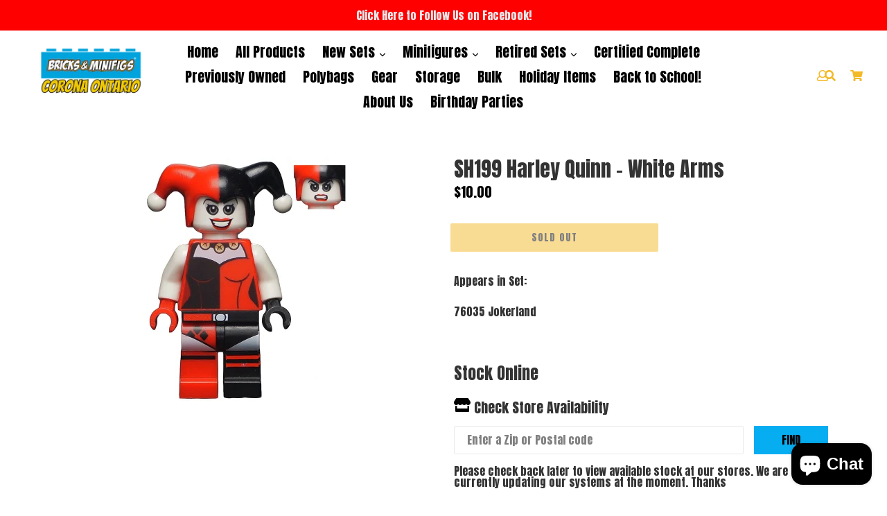

--- FILE ---
content_type: text/html; charset=utf-8
request_url: https://bricksandminifigsontario.com/products/sh199-harley-quinn-white-arms
body_size: 26220
content:
<!doctype html>
<!--[if IE 9]> <html class="ie9 no-js" lang="en"> <![endif]-->
<!--[if (gt IE 9)|!(IE)]><!--> <html class="no-js" lang="en"> <!--<![endif]-->
<head>
  
  <!-- Facebook Pixel Code -->
<script>
!function(f,b,e,v,n,t,s){if(f.fbq)return;n=f.fbq=function(){n.callMethod?
n.callMethod.apply(n,arguments):n.queue.push(arguments)};if(!f._fbq)f._fbq=n;
n.push=n;n.loaded=!0;n.version='2.0';n.queue=[];t=b.createElement(e);t.async=!0;
t.src=v;s=b.getElementsByTagName(e)[0];s.parentNode.insertBefore(t,s)}(window,
document,'script','https://connect.facebook.net/en_US/fbevents.js');
fbq('init', '281688696902453');
fbq('track', 'PageView');
</script>
<noscript><img height="1" width="1" style="display:none"
src="https://www.facebook.com/tr?id=281688696902453&ev=PageView&noscript=1"
/></noscript>
<!-- DO NOT MODIFY -->
<!-- End Facebook Pixel Code -->
   <!-- Facebook Tracking theme.liquid -->
    
        <script type="text/javascript">
            var json_product = {"id":7580665053346,"title":"SH199 Harley Quinn - White Arms","handle":"sh199-harley-quinn-white-arms","description":"\u003cp\u003eAppears in Set:\u003c\/p\u003e\n\u003cp\u003e76035 Jokerland\u003c\/p\u003e","published_at":"2022-07-15T21:55:04-07:00","created_at":"2022-07-15T21:55:04-07:00","vendor":"Trade","type":"Heartland Retail Items","tags":["dc","minifigs"],"price":1000,"price_min":1000,"price_max":1000,"available":false,"price_varies":false,"compare_at_price":null,"compare_at_price_min":0,"compare_at_price_max":0,"compare_at_price_varies":false,"variants":[{"id":42366010491042,"title":"Default Title","option1":"Default Title","option2":null,"option3":null,"sku":"103355","requires_shipping":true,"taxable":true,"featured_image":{"id":33592059986082,"product_id":7580665053346,"position":1,"created_at":"2022-07-15T21:55:06-07:00","updated_at":"2022-07-15T21:55:07-07:00","alt":null,"width":300,"height":352,"src":"\/\/bricksandminifigsontario.com\/cdn\/shop\/products\/87433e1dsh199_20Harley_20Quinn_20-_20White_20Arms.jpg?v=1657947307","variant_ids":[42366010491042]},"available":false,"name":"SH199 Harley Quinn - White Arms","public_title":null,"options":["Default Title"],"price":1000,"weight":45,"compare_at_price":null,"inventory_management":"shopify","barcode":"SR103355","featured_media":{"alt":null,"id":26224487989410,"position":1,"preview_image":{"aspect_ratio":0.852,"height":352,"width":300,"src":"\/\/bricksandminifigsontario.com\/cdn\/shop\/products\/87433e1dsh199_20Harley_20Quinn_20-_20White_20Arms.jpg?v=1657947307"}},"requires_selling_plan":false,"selling_plan_allocations":[]}],"images":["\/\/bricksandminifigsontario.com\/cdn\/shop\/products\/87433e1dsh199_20Harley_20Quinn_20-_20White_20Arms.jpg?v=1657947307"],"featured_image":"\/\/bricksandminifigsontario.com\/cdn\/shop\/products\/87433e1dsh199_20Harley_20Quinn_20-_20White_20Arms.jpg?v=1657947307","options":["Title"],"media":[{"alt":null,"id":26224487989410,"position":1,"preview_image":{"aspect_ratio":0.852,"height":352,"width":300,"src":"\/\/bricksandminifigsontario.com\/cdn\/shop\/products\/87433e1dsh199_20Harley_20Quinn_20-_20White_20Arms.jpg?v=1657947307"},"aspect_ratio":0.852,"height":352,"media_type":"image","src":"\/\/bricksandminifigsontario.com\/cdn\/shop\/products\/87433e1dsh199_20Harley_20Quinn_20-_20White_20Arms.jpg?v=1657947307","width":300}],"requires_selling_plan":false,"selling_plan_groups":[],"content":"\u003cp\u003eAppears in Set:\u003c\/p\u003e\n\u003cp\u003e76035 Jokerland\u003c\/p\u003e"};
        </script>
        <script>
            var content_ids=[];
            for(var i=0;i<json_product.variants.length;i++)
               content_ids.push(json_product.variants[i].id);
        </script>
            <script>
            fbq('track', 'ViewContent', {
            content_ids: content_ids,
            content_type: 'product',
            value: 10.00,
            currency: 'USD'
            });
            </script>
    

  

        <script>
          window.MFP = {};
          window.MFP.enable = true;
          window.MFP.FbPixelSets = {"myshopifyDomain":"bricks-and-minifigs-inland-empire.myshopify.com","pixelSets":[{"pixelId":"281688696902453","collectionId":null}]};
          
          window.MFP.pageType = "product";
          window.MFP.collections = [];
          
        </script>
      
  <meta name="google-site-verification" content="P3KSWlUiy51xXMR1wPbJECXmN0GyS4XLcBZ4zvUdajk" />
  <meta name="facebook-domain-verification" content="40c3h5x0ovzg3dmf1b30gwk8j47be8" />
  <script>window.__MP_CONFIG__ = {  currency: 'USD',      cart: {      items: [              ],    },        product: {      category: "Heartland Retail Items",      collection_ids: '',      id: 7580665053346,      name: "SH199 Harley Quinn - White Arms",      price_max: '1000',    },    };</script><script type='text/javascript' async src='https://bricks-minifigs-orem.myshopify.com/apps/multipixel/v1/clients/bricks-and-minifigs-inland-empire.myshopify.com/1609969828.js'></script>
<script>(function(w,d,t,r,u){var f,n,i;w[u]=w[u]||[],f=function(){var o={ti:"17525757"};o.q=w[u],w[u]=new UET(o),w[u].push("pageLoad")},n=d.createElement(t),n.src=r,n.async=1,n.onload=n.onreadystatechange=function(){var s=this.readyState;s&&s!=="loaded"&&s!=="complete"||(f(),n.onload=n.onreadystatechange=null)},i=d.getElementsByTagName(t)[0],i.parentNode.insertBefore(n,i)})(window,document,"script","//bat.bing.com/bat.js","uetq");</script>
  <meta charset="utf-8">
  <meta http-equiv="X-UA-Compatible" content="IE=edge,chrome=1">
  <meta name="viewport" content="width=device-width, initial-scale=1, shrink-to-fit=no">
  <meta name="theme-color" content="#05aff2">
  <link rel="canonical" href="https://bricksandminifigsontario.com/products/sh199-harley-quinn-white-arms">

  
    <link rel="shortcut icon" href="//bricksandminifigsontario.com/cdn/shop/files/3_32x32.png?v=1615838922" type="image/png">
  

  
  <title>
    SH199 Harley Quinn - White Arms
    
    
    
      &ndash; Bricks and Minifigs Ontario
    
  </title>

  
    <meta name="description" content="Appears in Set: 76035 Jokerland">
  
  
  <!-- Latest compiled and minified CSS -->

  <!-- /snippets/social-meta-tags.liquid -->
<meta property="og:site_name" content="Bricks and Minifigs Ontario">
<meta property="og:url" content="https://bricksandminifigsontario.com/products/sh199-harley-quinn-white-arms">
<meta property="og:title" content="SH199 Harley Quinn - White Arms">
<meta property="og:type" content="product">
<meta property="og:description" content="Appears in Set: 76035 Jokerland"><meta property="og:price:amount" content="10.00">
  <meta property="og:price:currency" content="USD"><meta property="og:image" content="http://bricksandminifigsontario.com/cdn/shop/products/87433e1dsh199_20Harley_20Quinn_20-_20White_20Arms_1024x1024.jpg?v=1657947307">
<meta property="og:image:secure_url" content="https://bricksandminifigsontario.com/cdn/shop/products/87433e1dsh199_20Harley_20Quinn_20-_20White_20Arms_1024x1024.jpg?v=1657947307">

<meta name="twitter:site" content="@">
<meta name="twitter:card" content="summary_large_image">
<meta name="twitter:title" content="SH199 Harley Quinn - White Arms">
<meta name="twitter:description" content="Appears in Set: 76035 Jokerland">

   <link rel="stylesheet" href="https://maxcdn.bootstrapcdn.com/bootstrap/4.0.0/css/bootstrap.min.css" integrity="sha384-Gn5384xqQ1aoWXA+058RXPxPg6fy4IWvTNh0E263XmFcJlSAwiGgFAW/dAiS6JXm" crossorigin="anonymous">
  <link href="//bricksandminifigsontario.com/cdn/shop/t/4/assets/theme.scss.css?v=111754834967977388011710301383" rel="stylesheet" type="text/css" media="all" />
  <link href="//bricksandminifigsontario.com/cdn/shop/t/4/assets/madwire.scss.css?v=12543158765282252851709920423" rel="stylesheet" type="text/css" media="all" />
  <link href="https://fonts.googleapis.com/css?family=Abril+Fatface|Anton|Cabin|Cabin+Sketch|Cinzel|Comfortaa|Courgette|Dancing+Script|Grand+Hotel|Great+Vibes|Josefin+Sans|Josefin+Slab|Lobster|Lobster+Two|Merriweather|Oleo+Script|Pacifico|Passion+One|Playfair+Display|Poppins|Quicksand|Raleway|Roboto+Slab|Satisfy|Slabo+27px|Teko|Titillium+Web|Yanone+Kaffeesatz" rel="stylesheet">
  <!-- Font Awesome --->
  <script defer src="https://use.fontawesome.com/releases/v5.0.6/js/all.js"></script>



  
<!-- Latest compiled and minified JavaScript -->
  <script>
    var theme = {
      strings: {
        addToCart: "Add to cart",
        soldOut: "Sold out",
        unavailable: "Unavailable",
        showMore: "Show More",
        showLess: "Show Less",
        addressError: "Error looking up that address",
        addressNoResults: "No results for that address",
        addressQueryLimit: "You have exceeded the Google API usage limit. Consider upgrading to a \u003ca href=\"https:\/\/developers.google.com\/maps\/premium\/usage-limits\"\u003ePremium Plan\u003c\/a\u003e.",
        authError: "There was a problem authenticating your Google Maps account."
      },
      moneyFormat: "${{amount}}"
    }

    document.documentElement.className = document.documentElement.className.replace('no-js', 'js');
      
  </script>

  <!--[if (lte IE 9) ]><script src="//bricksandminifigsontario.com/cdn/shop/t/4/assets/match-media.min.js?v=22265819453975888031709920423" type="text/javascript"></script><![endif]-->

  

  <!--[if (gt IE 9)|!(IE)]><!--><script src="//bricksandminifigsontario.com/cdn/shop/t/4/assets/lazysizes.js?v=68441465964607740661709920423" async="async"></script><!--<![endif]-->
  <!--[if lte IE 9]><script src="//bricksandminifigsontario.com/cdn/shop/t/4/assets/lazysizes.min.js?602"></script><![endif]-->
  <!--[if (gt IE 9)|!cookie]><!--><script src="//bricksandminifigsontario.com/cdn/shop/t/4/assets/cookie.js?v=112113785295155338471709920423" ></script><!--<![endif]-->
  <!--[if (gt IE 9)|!(IE)]><!--><script src="//bricksandminifigsontario.com/cdn/shop/t/4/assets/vendor.js?v=136118274122071307521709920423" ></script><!--<![endif]-->
  <!--[if lte IE 9]><script src="//bricksandminifigsontario.com/cdn/shop/t/4/assets/vendor.js?v=136118274122071307521709920423"></script><![endif]-->

  <!--[if (gt IE 9)|!(IE)]><!--><script src="//bricksandminifigsontario.com/cdn/shop/t/4/assets/theme.js?v=176441220381739574721709920423" ></script><!--<![endif]-->
  <!--[if lte IE 9]><script src="//bricksandminifigsontario.com/cdn/shop/t/4/assets/theme.js?v=176441220381739574721709920423"></script><![endif]-->
  
  <!--font-awesome--><link rel="stylesheet" href="https://cdnjs.cloudflare.com/ajax/libs/font-awesome/3.2.1/css/font-awesome.min.css"><!--<end font-awesome-->
  
  <!-- add swatch options --> <script src="//bricksandminifigsontario.com/cdn/shopifycloud/storefront/assets/themes_support/option_selection-b017cd28.js" type="text/javascript"></script> <!--<end swatch options-->
  
  <script>jQuery('html').removeClass('no-js').addClass('js');</script>
  
  

 
  <script>window.performance && window.performance.mark && window.performance.mark('shopify.content_for_header.start');</script><meta name="google-site-verification" content="iAvb8T4dkTwwBmr1exuBnGxYhY5pw8-Du_5PwGhbSgA">
<meta name="facebook-domain-verification" content="l7xjkzksq1h7jf2pf5tk1thx4j26r9">
<meta id="shopify-digital-wallet" name="shopify-digital-wallet" content="/53207629986/digital_wallets/dialog">
<meta name="shopify-checkout-api-token" content="7d5791e3cdcf4838d39da9e06d312acb">
<meta id="in-context-paypal-metadata" data-shop-id="53207629986" data-venmo-supported="false" data-environment="production" data-locale="en_US" data-paypal-v4="true" data-currency="USD">
<link rel="alternate" type="application/json+oembed" href="https://bricksandminifigsontario.com/products/sh199-harley-quinn-white-arms.oembed">
<script async="async" src="/checkouts/internal/preloads.js?locale=en-US"></script>
<link rel="preconnect" href="https://shop.app" crossorigin="anonymous">
<script async="async" src="https://shop.app/checkouts/internal/preloads.js?locale=en-US&shop_id=53207629986" crossorigin="anonymous"></script>
<script id="apple-pay-shop-capabilities" type="application/json">{"shopId":53207629986,"countryCode":"US","currencyCode":"USD","merchantCapabilities":["supports3DS"],"merchantId":"gid:\/\/shopify\/Shop\/53207629986","merchantName":"Bricks and Minifigs Ontario","requiredBillingContactFields":["postalAddress","email"],"requiredShippingContactFields":["postalAddress","email"],"shippingType":"shipping","supportedNetworks":["visa","masterCard","amex","discover","elo","jcb"],"total":{"type":"pending","label":"Bricks and Minifigs Ontario","amount":"1.00"},"shopifyPaymentsEnabled":true,"supportsSubscriptions":true}</script>
<script id="shopify-features" type="application/json">{"accessToken":"7d5791e3cdcf4838d39da9e06d312acb","betas":["rich-media-storefront-analytics"],"domain":"bricksandminifigsontario.com","predictiveSearch":true,"shopId":53207629986,"locale":"en"}</script>
<script>var Shopify = Shopify || {};
Shopify.shop = "bricks-and-minifigs-inland-empire.myshopify.com";
Shopify.locale = "en";
Shopify.currency = {"active":"USD","rate":"1.0"};
Shopify.country = "US";
Shopify.theme = {"name":"New Version 2024 with BOPIS","id":135039451298,"schema_name":"MadSections","schema_version":"2.0","theme_store_id":null,"role":"main"};
Shopify.theme.handle = "null";
Shopify.theme.style = {"id":null,"handle":null};
Shopify.cdnHost = "bricksandminifigsontario.com/cdn";
Shopify.routes = Shopify.routes || {};
Shopify.routes.root = "/";</script>
<script type="module">!function(o){(o.Shopify=o.Shopify||{}).modules=!0}(window);</script>
<script>!function(o){function n(){var o=[];function n(){o.push(Array.prototype.slice.apply(arguments))}return n.q=o,n}var t=o.Shopify=o.Shopify||{};t.loadFeatures=n(),t.autoloadFeatures=n()}(window);</script>
<script>
  window.ShopifyPay = window.ShopifyPay || {};
  window.ShopifyPay.apiHost = "shop.app\/pay";
  window.ShopifyPay.redirectState = null;
</script>
<script id="shop-js-analytics" type="application/json">{"pageType":"product"}</script>
<script defer="defer" async type="module" src="//bricksandminifigsontario.com/cdn/shopifycloud/shop-js/modules/v2/client.init-shop-cart-sync_D0dqhulL.en.esm.js"></script>
<script defer="defer" async type="module" src="//bricksandminifigsontario.com/cdn/shopifycloud/shop-js/modules/v2/chunk.common_CpVO7qML.esm.js"></script>
<script type="module">
  await import("//bricksandminifigsontario.com/cdn/shopifycloud/shop-js/modules/v2/client.init-shop-cart-sync_D0dqhulL.en.esm.js");
await import("//bricksandminifigsontario.com/cdn/shopifycloud/shop-js/modules/v2/chunk.common_CpVO7qML.esm.js");

  window.Shopify.SignInWithShop?.initShopCartSync?.({"fedCMEnabled":true,"windoidEnabled":true});

</script>
<script>
  window.Shopify = window.Shopify || {};
  if (!window.Shopify.featureAssets) window.Shopify.featureAssets = {};
  window.Shopify.featureAssets['shop-js'] = {"shop-cart-sync":["modules/v2/client.shop-cart-sync_D9bwt38V.en.esm.js","modules/v2/chunk.common_CpVO7qML.esm.js"],"init-fed-cm":["modules/v2/client.init-fed-cm_BJ8NPuHe.en.esm.js","modules/v2/chunk.common_CpVO7qML.esm.js"],"init-shop-email-lookup-coordinator":["modules/v2/client.init-shop-email-lookup-coordinator_pVrP2-kG.en.esm.js","modules/v2/chunk.common_CpVO7qML.esm.js"],"shop-cash-offers":["modules/v2/client.shop-cash-offers_CNh7FWN-.en.esm.js","modules/v2/chunk.common_CpVO7qML.esm.js","modules/v2/chunk.modal_DKF6x0Jh.esm.js"],"init-shop-cart-sync":["modules/v2/client.init-shop-cart-sync_D0dqhulL.en.esm.js","modules/v2/chunk.common_CpVO7qML.esm.js"],"init-windoid":["modules/v2/client.init-windoid_DaoAelzT.en.esm.js","modules/v2/chunk.common_CpVO7qML.esm.js"],"shop-toast-manager":["modules/v2/client.shop-toast-manager_1DND8Tac.en.esm.js","modules/v2/chunk.common_CpVO7qML.esm.js"],"pay-button":["modules/v2/client.pay-button_CFeQi1r6.en.esm.js","modules/v2/chunk.common_CpVO7qML.esm.js"],"shop-button":["modules/v2/client.shop-button_Ca94MDdQ.en.esm.js","modules/v2/chunk.common_CpVO7qML.esm.js"],"shop-login-button":["modules/v2/client.shop-login-button_DPYNfp1Z.en.esm.js","modules/v2/chunk.common_CpVO7qML.esm.js","modules/v2/chunk.modal_DKF6x0Jh.esm.js"],"avatar":["modules/v2/client.avatar_BTnouDA3.en.esm.js"],"shop-follow-button":["modules/v2/client.shop-follow-button_BMKh4nJE.en.esm.js","modules/v2/chunk.common_CpVO7qML.esm.js","modules/v2/chunk.modal_DKF6x0Jh.esm.js"],"init-customer-accounts-sign-up":["modules/v2/client.init-customer-accounts-sign-up_CJXi5kRN.en.esm.js","modules/v2/client.shop-login-button_DPYNfp1Z.en.esm.js","modules/v2/chunk.common_CpVO7qML.esm.js","modules/v2/chunk.modal_DKF6x0Jh.esm.js"],"init-shop-for-new-customer-accounts":["modules/v2/client.init-shop-for-new-customer-accounts_BoBxkgWu.en.esm.js","modules/v2/client.shop-login-button_DPYNfp1Z.en.esm.js","modules/v2/chunk.common_CpVO7qML.esm.js","modules/v2/chunk.modal_DKF6x0Jh.esm.js"],"init-customer-accounts":["modules/v2/client.init-customer-accounts_DCuDTzpR.en.esm.js","modules/v2/client.shop-login-button_DPYNfp1Z.en.esm.js","modules/v2/chunk.common_CpVO7qML.esm.js","modules/v2/chunk.modal_DKF6x0Jh.esm.js"],"checkout-modal":["modules/v2/client.checkout-modal_U_3e4VxF.en.esm.js","modules/v2/chunk.common_CpVO7qML.esm.js","modules/v2/chunk.modal_DKF6x0Jh.esm.js"],"lead-capture":["modules/v2/client.lead-capture_DEgn0Z8u.en.esm.js","modules/v2/chunk.common_CpVO7qML.esm.js","modules/v2/chunk.modal_DKF6x0Jh.esm.js"],"shop-login":["modules/v2/client.shop-login_CoM5QKZ_.en.esm.js","modules/v2/chunk.common_CpVO7qML.esm.js","modules/v2/chunk.modal_DKF6x0Jh.esm.js"],"payment-terms":["modules/v2/client.payment-terms_BmrqWn8r.en.esm.js","modules/v2/chunk.common_CpVO7qML.esm.js","modules/v2/chunk.modal_DKF6x0Jh.esm.js"]};
</script>
<script>(function() {
  var isLoaded = false;
  function asyncLoad() {
    if (isLoaded) return;
    isLoaded = true;
    var urls = ["https:\/\/chimpstatic.com\/mcjs-connected\/js\/users\/9e6013035c0a748e889eb8929\/4712f4a9ebb5cbc2b233eb3d6.js?shop=bricks-and-minifigs-inland-empire.myshopify.com"];
    for (var i = 0; i < urls.length; i++) {
      var s = document.createElement('script');
      s.type = 'text/javascript';
      s.async = true;
      s.src = urls[i];
      var x = document.getElementsByTagName('script')[0];
      x.parentNode.insertBefore(s, x);
    }
  };
  if(window.attachEvent) {
    window.attachEvent('onload', asyncLoad);
  } else {
    window.addEventListener('load', asyncLoad, false);
  }
})();</script>
<script id="__st">var __st={"a":53207629986,"offset":-28800,"reqid":"46ebc5f1-ffdd-449d-be9d-71e86043a7df-1763932880","pageurl":"bricksandminifigsontario.com\/products\/sh199-harley-quinn-white-arms","u":"c0dd326336f0","p":"product","rtyp":"product","rid":7580665053346};</script>
<script>window.ShopifyPaypalV4VisibilityTracking = true;</script>
<script id="captcha-bootstrap">!function(){'use strict';const t='contact',e='account',n='new_comment',o=[[t,t],['blogs',n],['comments',n],[t,'customer']],c=[[e,'customer_login'],[e,'guest_login'],[e,'recover_customer_password'],[e,'create_customer']],r=t=>t.map((([t,e])=>`form[action*='/${t}']:not([data-nocaptcha='true']) input[name='form_type'][value='${e}']`)).join(','),a=t=>()=>t?[...document.querySelectorAll(t)].map((t=>t.form)):[];function s(){const t=[...o],e=r(t);return a(e)}const i='password',u='form_key',d=['recaptcha-v3-token','g-recaptcha-response','h-captcha-response',i],f=()=>{try{return window.sessionStorage}catch{return}},m='__shopify_v',_=t=>t.elements[u];function p(t,e,n=!1){try{const o=window.sessionStorage,c=JSON.parse(o.getItem(e)),{data:r}=function(t){const{data:e,action:n}=t;return t[m]||n?{data:e,action:n}:{data:t,action:n}}(c);for(const[e,n]of Object.entries(r))t.elements[e]&&(t.elements[e].value=n);n&&o.removeItem(e)}catch(o){console.error('form repopulation failed',{error:o})}}const l='form_type',E='cptcha';function T(t){t.dataset[E]=!0}const w=window,h=w.document,L='Shopify',v='ce_forms',y='captcha';let A=!1;((t,e)=>{const n=(g='f06e6c50-85a8-45c8-87d0-21a2b65856fe',I='https://cdn.shopify.com/shopifycloud/storefront-forms-hcaptcha/ce_storefront_forms_captcha_hcaptcha.v1.5.2.iife.js',D={infoText:'Protected by hCaptcha',privacyText:'Privacy',termsText:'Terms'},(t,e,n)=>{const o=w[L][v],c=o.bindForm;if(c)return c(t,g,e,D).then(n);var r;o.q.push([[t,g,e,D],n]),r=I,A||(h.body.append(Object.assign(h.createElement('script'),{id:'captcha-provider',async:!0,src:r})),A=!0)});var g,I,D;w[L]=w[L]||{},w[L][v]=w[L][v]||{},w[L][v].q=[],w[L][y]=w[L][y]||{},w[L][y].protect=function(t,e){n(t,void 0,e),T(t)},Object.freeze(w[L][y]),function(t,e,n,w,h,L){const[v,y,A,g]=function(t,e,n){const i=e?o:[],u=t?c:[],d=[...i,...u],f=r(d),m=r(i),_=r(d.filter((([t,e])=>n.includes(e))));return[a(f),a(m),a(_),s()]}(w,h,L),I=t=>{const e=t.target;return e instanceof HTMLFormElement?e:e&&e.form},D=t=>v().includes(t);t.addEventListener('submit',(t=>{const e=I(t);if(!e)return;const n=D(e)&&!e.dataset.hcaptchaBound&&!e.dataset.recaptchaBound,o=_(e),c=g().includes(e)&&(!o||!o.value);(n||c)&&t.preventDefault(),c&&!n&&(function(t){try{if(!f())return;!function(t){const e=f();if(!e)return;const n=_(t);if(!n)return;const o=n.value;o&&e.removeItem(o)}(t);const e=Array.from(Array(32),(()=>Math.random().toString(36)[2])).join('');!function(t,e){_(t)||t.append(Object.assign(document.createElement('input'),{type:'hidden',name:u})),t.elements[u].value=e}(t,e),function(t,e){const n=f();if(!n)return;const o=[...t.querySelectorAll(`input[type='${i}']`)].map((({name:t})=>t)),c=[...d,...o],r={};for(const[a,s]of new FormData(t).entries())c.includes(a)||(r[a]=s);n.setItem(e,JSON.stringify({[m]:1,action:t.action,data:r}))}(t,e)}catch(e){console.error('failed to persist form',e)}}(e),e.submit())}));const S=(t,e)=>{t&&!t.dataset[E]&&(n(t,e.some((e=>e===t))),T(t))};for(const o of['focusin','change'])t.addEventListener(o,(t=>{const e=I(t);D(e)&&S(e,y())}));const B=e.get('form_key'),M=e.get(l),P=B&&M;t.addEventListener('DOMContentLoaded',(()=>{const t=y();if(P)for(const e of t)e.elements[l].value===M&&p(e,B);[...new Set([...A(),...v().filter((t=>'true'===t.dataset.shopifyCaptcha))])].forEach((e=>S(e,t)))}))}(h,new URLSearchParams(w.location.search),n,t,e,['guest_login'])})(!0,!0)}();</script>
<script integrity="sha256-52AcMU7V7pcBOXWImdc/TAGTFKeNjmkeM1Pvks/DTgc=" data-source-attribution="shopify.loadfeatures" defer="defer" src="//bricksandminifigsontario.com/cdn/shopifycloud/storefront/assets/storefront/load_feature-81c60534.js" crossorigin="anonymous"></script>
<script crossorigin="anonymous" defer="defer" src="//bricksandminifigsontario.com/cdn/shopifycloud/storefront/assets/shopify_pay/storefront-65b4c6d7.js?v=20250812"></script>
<script data-source-attribution="shopify.dynamic_checkout.dynamic.init">var Shopify=Shopify||{};Shopify.PaymentButton=Shopify.PaymentButton||{isStorefrontPortableWallets:!0,init:function(){window.Shopify.PaymentButton.init=function(){};var t=document.createElement("script");t.src="https://bricksandminifigsontario.com/cdn/shopifycloud/portable-wallets/latest/portable-wallets.en.js",t.type="module",document.head.appendChild(t)}};
</script>
<script data-source-attribution="shopify.dynamic_checkout.buyer_consent">
  function portableWalletsHideBuyerConsent(e){var t=document.getElementById("shopify-buyer-consent"),n=document.getElementById("shopify-subscription-policy-button");t&&n&&(t.classList.add("hidden"),t.setAttribute("aria-hidden","true"),n.removeEventListener("click",e))}function portableWalletsShowBuyerConsent(e){var t=document.getElementById("shopify-buyer-consent"),n=document.getElementById("shopify-subscription-policy-button");t&&n&&(t.classList.remove("hidden"),t.removeAttribute("aria-hidden"),n.addEventListener("click",e))}window.Shopify?.PaymentButton&&(window.Shopify.PaymentButton.hideBuyerConsent=portableWalletsHideBuyerConsent,window.Shopify.PaymentButton.showBuyerConsent=portableWalletsShowBuyerConsent);
</script>
<script data-source-attribution="shopify.dynamic_checkout.cart.bootstrap">document.addEventListener("DOMContentLoaded",(function(){function t(){return document.querySelector("shopify-accelerated-checkout-cart, shopify-accelerated-checkout")}if(t())Shopify.PaymentButton.init();else{new MutationObserver((function(e,n){t()&&(Shopify.PaymentButton.init(),n.disconnect())})).observe(document.body,{childList:!0,subtree:!0})}}));
</script>
<link id="shopify-accelerated-checkout-styles" rel="stylesheet" media="screen" href="https://bricksandminifigsontario.com/cdn/shopifycloud/portable-wallets/latest/accelerated-checkout-backwards-compat.css" crossorigin="anonymous">
<style id="shopify-accelerated-checkout-cart">
        #shopify-buyer-consent {
  margin-top: 1em;
  display: inline-block;
  width: 100%;
}

#shopify-buyer-consent.hidden {
  display: none;
}

#shopify-subscription-policy-button {
  background: none;
  border: none;
  padding: 0;
  text-decoration: underline;
  font-size: inherit;
  cursor: pointer;
}

#shopify-subscription-policy-button::before {
  box-shadow: none;
}

      </style>

<script>window.performance && window.performance.mark && window.performance.mark('shopify.content_for_header.end');</script>
  <meta name="google-site-verification" content="lyer_vQrzljnmJuOMS7hEjAVdHNf5pGEenJNOg2WfZQ" />
  <meta name="facebook-domain-verification" content="xnwn34i3rydpvzklelpdx4k0lx5qv9" />
  <script>(function(w,d,t,r,u){var f,n,i;w[u]=w[u]||[],f=function(){var o={ti:"17558795"};o.q=w[u],w[u]=new UET(o),w[u].push("pageLoad")},n=d.createElement(t),n.src=r,n.async=1,n.onload=n.onreadystatechange=function(){var s=this.readyState;s&&s!=="loaded"&&s!=="complete"||(f(),n.onload=n.onreadystatechange=null)},i=d.getElementsByTagName(t)[0],i.parentNode.insertBefore(n,i)})(window,document,"script","//bat.bing.com/bat.js","uetq");</script>
<!-- Google Tag Manager -->
<script>(function(w,d,s,l,i){w[l]=w[l]||[];w[l].push({'gtm.start':
new Date().getTime(),event:'gtm.js'});var f=d.getElementsByTagName(s)[0],
j=d.createElement(s),dl=l!='dataLayer'?'&l='+l:'';j.async=true;j.src=
'https://www.googletagmanager.com/gtm.js?id='+i+dl;f.parentNode.insertBefore(j,f);
})(window,document,'script','dataLayer','GTM-TXGWK33');</script>
<!-- End Google Tag Manager -->
<script src="https://cdn.shopify.com/extensions/7bc9bb47-adfa-4267-963e-cadee5096caf/inbox-1252/assets/inbox-chat-loader.js" type="text/javascript" defer="defer"></script>
<link href="https://monorail-edge.shopifysvc.com" rel="dns-prefetch">
<script>(function(){if ("sendBeacon" in navigator && "performance" in window) {try {var session_token_from_headers = performance.getEntriesByType('navigation')[0].serverTiming.find(x => x.name == '_s').description;} catch {var session_token_from_headers = undefined;}var session_cookie_matches = document.cookie.match(/_shopify_s=([^;]*)/);var session_token_from_cookie = session_cookie_matches && session_cookie_matches.length === 2 ? session_cookie_matches[1] : "";var session_token = session_token_from_headers || session_token_from_cookie || "";function handle_abandonment_event(e) {var entries = performance.getEntries().filter(function(entry) {return /monorail-edge.shopifysvc.com/.test(entry.name);});if (!window.abandonment_tracked && entries.length === 0) {window.abandonment_tracked = true;var currentMs = Date.now();var navigation_start = performance.timing.navigationStart;var payload = {shop_id: 53207629986,url: window.location.href,navigation_start,duration: currentMs - navigation_start,session_token,page_type: "product"};window.navigator.sendBeacon("https://monorail-edge.shopifysvc.com/v1/produce", JSON.stringify({schema_id: "online_store_buyer_site_abandonment/1.1",payload: payload,metadata: {event_created_at_ms: currentMs,event_sent_at_ms: currentMs}}));}}window.addEventListener('pagehide', handle_abandonment_event);}}());</script>
<script id="web-pixels-manager-setup">(function e(e,d,r,n,o){if(void 0===o&&(o={}),!Boolean(null===(a=null===(i=window.Shopify)||void 0===i?void 0:i.analytics)||void 0===a?void 0:a.replayQueue)){var i,a;window.Shopify=window.Shopify||{};var t=window.Shopify;t.analytics=t.analytics||{};var s=t.analytics;s.replayQueue=[],s.publish=function(e,d,r){return s.replayQueue.push([e,d,r]),!0};try{self.performance.mark("wpm:start")}catch(e){}var l=function(){var e={modern:/Edge?\/(1{2}[4-9]|1[2-9]\d|[2-9]\d{2}|\d{4,})\.\d+(\.\d+|)|Firefox\/(1{2}[4-9]|1[2-9]\d|[2-9]\d{2}|\d{4,})\.\d+(\.\d+|)|Chrom(ium|e)\/(9{2}|\d{3,})\.\d+(\.\d+|)|(Maci|X1{2}).+ Version\/(15\.\d+|(1[6-9]|[2-9]\d|\d{3,})\.\d+)([,.]\d+|)( \(\w+\)|)( Mobile\/\w+|) Safari\/|Chrome.+OPR\/(9{2}|\d{3,})\.\d+\.\d+|(CPU[ +]OS|iPhone[ +]OS|CPU[ +]iPhone|CPU IPhone OS|CPU iPad OS)[ +]+(15[._]\d+|(1[6-9]|[2-9]\d|\d{3,})[._]\d+)([._]\d+|)|Android:?[ /-](13[3-9]|1[4-9]\d|[2-9]\d{2}|\d{4,})(\.\d+|)(\.\d+|)|Android.+Firefox\/(13[5-9]|1[4-9]\d|[2-9]\d{2}|\d{4,})\.\d+(\.\d+|)|Android.+Chrom(ium|e)\/(13[3-9]|1[4-9]\d|[2-9]\d{2}|\d{4,})\.\d+(\.\d+|)|SamsungBrowser\/([2-9]\d|\d{3,})\.\d+/,legacy:/Edge?\/(1[6-9]|[2-9]\d|\d{3,})\.\d+(\.\d+|)|Firefox\/(5[4-9]|[6-9]\d|\d{3,})\.\d+(\.\d+|)|Chrom(ium|e)\/(5[1-9]|[6-9]\d|\d{3,})\.\d+(\.\d+|)([\d.]+$|.*Safari\/(?![\d.]+ Edge\/[\d.]+$))|(Maci|X1{2}).+ Version\/(10\.\d+|(1[1-9]|[2-9]\d|\d{3,})\.\d+)([,.]\d+|)( \(\w+\)|)( Mobile\/\w+|) Safari\/|Chrome.+OPR\/(3[89]|[4-9]\d|\d{3,})\.\d+\.\d+|(CPU[ +]OS|iPhone[ +]OS|CPU[ +]iPhone|CPU IPhone OS|CPU iPad OS)[ +]+(10[._]\d+|(1[1-9]|[2-9]\d|\d{3,})[._]\d+)([._]\d+|)|Android:?[ /-](13[3-9]|1[4-9]\d|[2-9]\d{2}|\d{4,})(\.\d+|)(\.\d+|)|Mobile Safari.+OPR\/([89]\d|\d{3,})\.\d+\.\d+|Android.+Firefox\/(13[5-9]|1[4-9]\d|[2-9]\d{2}|\d{4,})\.\d+(\.\d+|)|Android.+Chrom(ium|e)\/(13[3-9]|1[4-9]\d|[2-9]\d{2}|\d{4,})\.\d+(\.\d+|)|Android.+(UC? ?Browser|UCWEB|U3)[ /]?(15\.([5-9]|\d{2,})|(1[6-9]|[2-9]\d|\d{3,})\.\d+)\.\d+|SamsungBrowser\/(5\.\d+|([6-9]|\d{2,})\.\d+)|Android.+MQ{2}Browser\/(14(\.(9|\d{2,})|)|(1[5-9]|[2-9]\d|\d{3,})(\.\d+|))(\.\d+|)|K[Aa][Ii]OS\/(3\.\d+|([4-9]|\d{2,})\.\d+)(\.\d+|)/},d=e.modern,r=e.legacy,n=navigator.userAgent;return n.match(d)?"modern":n.match(r)?"legacy":"unknown"}(),u="modern"===l?"modern":"legacy",c=(null!=n?n:{modern:"",legacy:""})[u],f=function(e){return[e.baseUrl,"/wpm","/b",e.hashVersion,"modern"===e.buildTarget?"m":"l",".js"].join("")}({baseUrl:d,hashVersion:r,buildTarget:u}),m=function(e){var d=e.version,r=e.bundleTarget,n=e.surface,o=e.pageUrl,i=e.monorailEndpoint;return{emit:function(e){var a=e.status,t=e.errorMsg,s=(new Date).getTime(),l=JSON.stringify({metadata:{event_sent_at_ms:s},events:[{schema_id:"web_pixels_manager_load/3.1",payload:{version:d,bundle_target:r,page_url:o,status:a,surface:n,error_msg:t},metadata:{event_created_at_ms:s}}]});if(!i)return console&&console.warn&&console.warn("[Web Pixels Manager] No Monorail endpoint provided, skipping logging."),!1;try{return self.navigator.sendBeacon.bind(self.navigator)(i,l)}catch(e){}var u=new XMLHttpRequest;try{return u.open("POST",i,!0),u.setRequestHeader("Content-Type","text/plain"),u.send(l),!0}catch(e){return console&&console.warn&&console.warn("[Web Pixels Manager] Got an unhandled error while logging to Monorail."),!1}}}}({version:r,bundleTarget:l,surface:e.surface,pageUrl:self.location.href,monorailEndpoint:e.monorailEndpoint});try{o.browserTarget=l,function(e){var d=e.src,r=e.async,n=void 0===r||r,o=e.onload,i=e.onerror,a=e.sri,t=e.scriptDataAttributes,s=void 0===t?{}:t,l=document.createElement("script"),u=document.querySelector("head"),c=document.querySelector("body");if(l.async=n,l.src=d,a&&(l.integrity=a,l.crossOrigin="anonymous"),s)for(var f in s)if(Object.prototype.hasOwnProperty.call(s,f))try{l.dataset[f]=s[f]}catch(e){}if(o&&l.addEventListener("load",o),i&&l.addEventListener("error",i),u)u.appendChild(l);else{if(!c)throw new Error("Did not find a head or body element to append the script");c.appendChild(l)}}({src:f,async:!0,onload:function(){if(!function(){var e,d;return Boolean(null===(d=null===(e=window.Shopify)||void 0===e?void 0:e.analytics)||void 0===d?void 0:d.initialized)}()){var d=window.webPixelsManager.init(e)||void 0;if(d){var r=window.Shopify.analytics;r.replayQueue.forEach((function(e){var r=e[0],n=e[1],o=e[2];d.publishCustomEvent(r,n,o)})),r.replayQueue=[],r.publish=d.publishCustomEvent,r.visitor=d.visitor,r.initialized=!0}}},onerror:function(){return m.emit({status:"failed",errorMsg:"".concat(f," has failed to load")})},sri:function(e){var d=/^sha384-[A-Za-z0-9+/=]+$/;return"string"==typeof e&&d.test(e)}(c)?c:"",scriptDataAttributes:o}),m.emit({status:"loading"})}catch(e){m.emit({status:"failed",errorMsg:(null==e?void 0:e.message)||"Unknown error"})}}})({shopId: 53207629986,storefrontBaseUrl: "https://bricksandminifigsontario.com",extensionsBaseUrl: "https://extensions.shopifycdn.com/cdn/shopifycloud/web-pixels-manager",monorailEndpoint: "https://monorail-edge.shopifysvc.com/unstable/produce_batch",surface: "storefront-renderer",enabledBetaFlags: ["2dca8a86"],webPixelsConfigList: [{"id":"616399010","configuration":"{\"config\":\"{\\\"pixel_id\\\":\\\"GT-MR4HSZ2T\\\",\\\"target_country\\\":\\\"US\\\",\\\"gtag_events\\\":[{\\\"type\\\":\\\"purchase\\\",\\\"action_label\\\":\\\"MC-HNJ1CV3FYB\\\"},{\\\"type\\\":\\\"page_view\\\",\\\"action_label\\\":\\\"MC-HNJ1CV3FYB\\\"},{\\\"type\\\":\\\"view_item\\\",\\\"action_label\\\":\\\"MC-HNJ1CV3FYB\\\"}],\\\"enable_monitoring_mode\\\":false}\"}","eventPayloadVersion":"v1","runtimeContext":"OPEN","scriptVersion":"b2a88bafab3e21179ed38636efcd8a93","type":"APP","apiClientId":1780363,"privacyPurposes":[],"dataSharingAdjustments":{"protectedCustomerApprovalScopes":["read_customer_address","read_customer_email","read_customer_name","read_customer_personal_data","read_customer_phone"]}},{"id":"460128418","configuration":"{\"ti\":\"343152526\",\"endpoint\":\"https:\/\/bat.bing.com\/action\/0\"}","eventPayloadVersion":"v1","runtimeContext":"STRICT","scriptVersion":"5ee93563fe31b11d2d65e2f09a5229dc","type":"APP","apiClientId":2997493,"privacyPurposes":["ANALYTICS","MARKETING","SALE_OF_DATA"],"dataSharingAdjustments":{"protectedCustomerApprovalScopes":["read_customer_personal_data"]}},{"id":"460062882","configuration":"{\"pixel_id\":\"3920281021589166\",\"pixel_type\":\"facebook_pixel\",\"metaapp_system_user_token\":\"-\"}","eventPayloadVersion":"v1","runtimeContext":"OPEN","scriptVersion":"ca16bc87fe92b6042fbaa3acc2fbdaa6","type":"APP","apiClientId":2329312,"privacyPurposes":["ANALYTICS","MARKETING","SALE_OF_DATA"],"dataSharingAdjustments":{"protectedCustomerApprovalScopes":["read_customer_address","read_customer_email","read_customer_name","read_customer_personal_data","read_customer_phone"]}},{"id":"110067874","eventPayloadVersion":"v1","runtimeContext":"LAX","scriptVersion":"1","type":"CUSTOM","privacyPurposes":["ANALYTICS"],"name":"Google Analytics tag (migrated)"},{"id":"shopify-app-pixel","configuration":"{}","eventPayloadVersion":"v1","runtimeContext":"STRICT","scriptVersion":"0450","apiClientId":"shopify-pixel","type":"APP","privacyPurposes":["ANALYTICS","MARKETING"]},{"id":"shopify-custom-pixel","eventPayloadVersion":"v1","runtimeContext":"LAX","scriptVersion":"0450","apiClientId":"shopify-pixel","type":"CUSTOM","privacyPurposes":["ANALYTICS","MARKETING"]}],isMerchantRequest: false,initData: {"shop":{"name":"Bricks and Minifigs Ontario","paymentSettings":{"currencyCode":"USD"},"myshopifyDomain":"bricks-and-minifigs-inland-empire.myshopify.com","countryCode":"US","storefrontUrl":"https:\/\/bricksandminifigsontario.com"},"customer":null,"cart":null,"checkout":null,"productVariants":[{"price":{"amount":10.0,"currencyCode":"USD"},"product":{"title":"SH199 Harley Quinn - White Arms","vendor":"Trade","id":"7580665053346","untranslatedTitle":"SH199 Harley Quinn - White Arms","url":"\/products\/sh199-harley-quinn-white-arms","type":"Heartland Retail Items"},"id":"42366010491042","image":{"src":"\/\/bricksandminifigsontario.com\/cdn\/shop\/products\/87433e1dsh199_20Harley_20Quinn_20-_20White_20Arms.jpg?v=1657947307"},"sku":"103355","title":"Default Title","untranslatedTitle":"Default Title"}],"purchasingCompany":null},},"https://bricksandminifigsontario.com/cdn","ae1676cfwd2530674p4253c800m34e853cb",{"modern":"","legacy":""},{"shopId":"53207629986","storefrontBaseUrl":"https:\/\/bricksandminifigsontario.com","extensionBaseUrl":"https:\/\/extensions.shopifycdn.com\/cdn\/shopifycloud\/web-pixels-manager","surface":"storefront-renderer","enabledBetaFlags":"[\"2dca8a86\"]","isMerchantRequest":"false","hashVersion":"ae1676cfwd2530674p4253c800m34e853cb","publish":"custom","events":"[[\"page_viewed\",{}],[\"product_viewed\",{\"productVariant\":{\"price\":{\"amount\":10.0,\"currencyCode\":\"USD\"},\"product\":{\"title\":\"SH199 Harley Quinn - White Arms\",\"vendor\":\"Trade\",\"id\":\"7580665053346\",\"untranslatedTitle\":\"SH199 Harley Quinn - White Arms\",\"url\":\"\/products\/sh199-harley-quinn-white-arms\",\"type\":\"Heartland Retail Items\"},\"id\":\"42366010491042\",\"image\":{\"src\":\"\/\/bricksandminifigsontario.com\/cdn\/shop\/products\/87433e1dsh199_20Harley_20Quinn_20-_20White_20Arms.jpg?v=1657947307\"},\"sku\":\"103355\",\"title\":\"Default Title\",\"untranslatedTitle\":\"Default Title\"}}]]"});</script><script>
  window.ShopifyAnalytics = window.ShopifyAnalytics || {};
  window.ShopifyAnalytics.meta = window.ShopifyAnalytics.meta || {};
  window.ShopifyAnalytics.meta.currency = 'USD';
  var meta = {"product":{"id":7580665053346,"gid":"gid:\/\/shopify\/Product\/7580665053346","vendor":"Trade","type":"Heartland Retail Items","variants":[{"id":42366010491042,"price":1000,"name":"SH199 Harley Quinn - White Arms","public_title":null,"sku":"103355"}],"remote":false},"page":{"pageType":"product","resourceType":"product","resourceId":7580665053346}};
  for (var attr in meta) {
    window.ShopifyAnalytics.meta[attr] = meta[attr];
  }
</script>
<script class="analytics">
  (function () {
    var customDocumentWrite = function(content) {
      var jquery = null;

      if (window.jQuery) {
        jquery = window.jQuery;
      } else if (window.Checkout && window.Checkout.$) {
        jquery = window.Checkout.$;
      }

      if (jquery) {
        jquery('body').append(content);
      }
    };

    var hasLoggedConversion = function(token) {
      if (token) {
        return document.cookie.indexOf('loggedConversion=' + token) !== -1;
      }
      return false;
    }

    var setCookieIfConversion = function(token) {
      if (token) {
        var twoMonthsFromNow = new Date(Date.now());
        twoMonthsFromNow.setMonth(twoMonthsFromNow.getMonth() + 2);

        document.cookie = 'loggedConversion=' + token + '; expires=' + twoMonthsFromNow;
      }
    }

    var trekkie = window.ShopifyAnalytics.lib = window.trekkie = window.trekkie || [];
    if (trekkie.integrations) {
      return;
    }
    trekkie.methods = [
      'identify',
      'page',
      'ready',
      'track',
      'trackForm',
      'trackLink'
    ];
    trekkie.factory = function(method) {
      return function() {
        var args = Array.prototype.slice.call(arguments);
        args.unshift(method);
        trekkie.push(args);
        return trekkie;
      };
    };
    for (var i = 0; i < trekkie.methods.length; i++) {
      var key = trekkie.methods[i];
      trekkie[key] = trekkie.factory(key);
    }
    trekkie.load = function(config) {
      trekkie.config = config || {};
      trekkie.config.initialDocumentCookie = document.cookie;
      var first = document.getElementsByTagName('script')[0];
      var script = document.createElement('script');
      script.type = 'text/javascript';
      script.onerror = function(e) {
        var scriptFallback = document.createElement('script');
        scriptFallback.type = 'text/javascript';
        scriptFallback.onerror = function(error) {
                var Monorail = {
      produce: function produce(monorailDomain, schemaId, payload) {
        var currentMs = new Date().getTime();
        var event = {
          schema_id: schemaId,
          payload: payload,
          metadata: {
            event_created_at_ms: currentMs,
            event_sent_at_ms: currentMs
          }
        };
        return Monorail.sendRequest("https://" + monorailDomain + "/v1/produce", JSON.stringify(event));
      },
      sendRequest: function sendRequest(endpointUrl, payload) {
        // Try the sendBeacon API
        if (window && window.navigator && typeof window.navigator.sendBeacon === 'function' && typeof window.Blob === 'function' && !Monorail.isIos12()) {
          var blobData = new window.Blob([payload], {
            type: 'text/plain'
          });

          if (window.navigator.sendBeacon(endpointUrl, blobData)) {
            return true;
          } // sendBeacon was not successful

        } // XHR beacon

        var xhr = new XMLHttpRequest();

        try {
          xhr.open('POST', endpointUrl);
          xhr.setRequestHeader('Content-Type', 'text/plain');
          xhr.send(payload);
        } catch (e) {
          console.log(e);
        }

        return false;
      },
      isIos12: function isIos12() {
        return window.navigator.userAgent.lastIndexOf('iPhone; CPU iPhone OS 12_') !== -1 || window.navigator.userAgent.lastIndexOf('iPad; CPU OS 12_') !== -1;
      }
    };
    Monorail.produce('monorail-edge.shopifysvc.com',
      'trekkie_storefront_load_errors/1.1',
      {shop_id: 53207629986,
      theme_id: 135039451298,
      app_name: "storefront",
      context_url: window.location.href,
      source_url: "//bricksandminifigsontario.com/cdn/s/trekkie.storefront.3c703df509f0f96f3237c9daa54e2777acf1a1dd.min.js"});

        };
        scriptFallback.async = true;
        scriptFallback.src = '//bricksandminifigsontario.com/cdn/s/trekkie.storefront.3c703df509f0f96f3237c9daa54e2777acf1a1dd.min.js';
        first.parentNode.insertBefore(scriptFallback, first);
      };
      script.async = true;
      script.src = '//bricksandminifigsontario.com/cdn/s/trekkie.storefront.3c703df509f0f96f3237c9daa54e2777acf1a1dd.min.js';
      first.parentNode.insertBefore(script, first);
    };
    trekkie.load(
      {"Trekkie":{"appName":"storefront","development":false,"defaultAttributes":{"shopId":53207629986,"isMerchantRequest":null,"themeId":135039451298,"themeCityHash":"8564729799894261025","contentLanguage":"en","currency":"USD","eventMetadataId":"0ee35701-560b-446b-9275-0e100b3136cb"},"isServerSideCookieWritingEnabled":true,"monorailRegion":"shop_domain","enabledBetaFlags":["f0df213a"]},"Session Attribution":{},"S2S":{"facebookCapiEnabled":true,"source":"trekkie-storefront-renderer","apiClientId":580111}}
    );

    var loaded = false;
    trekkie.ready(function() {
      if (loaded) return;
      loaded = true;

      window.ShopifyAnalytics.lib = window.trekkie;

      var originalDocumentWrite = document.write;
      document.write = customDocumentWrite;
      try { window.ShopifyAnalytics.merchantGoogleAnalytics.call(this); } catch(error) {};
      document.write = originalDocumentWrite;

      window.ShopifyAnalytics.lib.page(null,{"pageType":"product","resourceType":"product","resourceId":7580665053346,"shopifyEmitted":true});

      var match = window.location.pathname.match(/checkouts\/(.+)\/(thank_you|post_purchase)/)
      var token = match? match[1]: undefined;
      if (!hasLoggedConversion(token)) {
        setCookieIfConversion(token);
        window.ShopifyAnalytics.lib.track("Viewed Product",{"currency":"USD","variantId":42366010491042,"productId":7580665053346,"productGid":"gid:\/\/shopify\/Product\/7580665053346","name":"SH199 Harley Quinn - White Arms","price":"10.00","sku":"103355","brand":"Trade","variant":null,"category":"Heartland Retail Items","nonInteraction":true,"remote":false},undefined,undefined,{"shopifyEmitted":true});
      window.ShopifyAnalytics.lib.track("monorail:\/\/trekkie_storefront_viewed_product\/1.1",{"currency":"USD","variantId":42366010491042,"productId":7580665053346,"productGid":"gid:\/\/shopify\/Product\/7580665053346","name":"SH199 Harley Quinn - White Arms","price":"10.00","sku":"103355","brand":"Trade","variant":null,"category":"Heartland Retail Items","nonInteraction":true,"remote":false,"referer":"https:\/\/bricksandminifigsontario.com\/products\/sh199-harley-quinn-white-arms"});
      }
    });


        var eventsListenerScript = document.createElement('script');
        eventsListenerScript.async = true;
        eventsListenerScript.src = "//bricksandminifigsontario.com/cdn/shopifycloud/storefront/assets/shop_events_listener-3da45d37.js";
        document.getElementsByTagName('head')[0].appendChild(eventsListenerScript);

})();</script>
  <script>
  if (!window.ga || (window.ga && typeof window.ga !== 'function')) {
    window.ga = function ga() {
      (window.ga.q = window.ga.q || []).push(arguments);
      if (window.Shopify && window.Shopify.analytics && typeof window.Shopify.analytics.publish === 'function') {
        window.Shopify.analytics.publish("ga_stub_called", {}, {sendTo: "google_osp_migration"});
      }
      console.error("Shopify's Google Analytics stub called with:", Array.from(arguments), "\nSee https://help.shopify.com/manual/promoting-marketing/pixels/pixel-migration#google for more information.");
    };
    if (window.Shopify && window.Shopify.analytics && typeof window.Shopify.analytics.publish === 'function') {
      window.Shopify.analytics.publish("ga_stub_initialized", {}, {sendTo: "google_osp_migration"});
    }
  }
</script>
<script
  defer
  src="https://bricksandminifigsontario.com/cdn/shopifycloud/perf-kit/shopify-perf-kit-2.1.2.min.js"
  data-application="storefront-renderer"
  data-shop-id="53207629986"
  data-render-region="gcp-us-central1"
  data-page-type="product"
  data-theme-instance-id="135039451298"
  data-theme-name="MadSections"
  data-theme-version="2.0"
  data-monorail-region="shop_domain"
  data-resource-timing-sampling-rate="10"
  data-shs="true"
  data-shs-beacon="true"
  data-shs-export-with-fetch="true"
  data-shs-logs-sample-rate="1"
></script>
</head>

<body class="template-product ">
  <a class="in-page-link visually-hidden skip-link" href="#MainContent">Skip to content</a>

  <div id="SearchDrawer" class="search-bar drawer drawer--top">
    <div class="search-bar__table">
      <div class="search-bar__table-cell search-bar__form-wrapper">
        <form class="search search-bar__form" action="/search" method="get" role="search">
          <button class="search-bar__submit search__submit btn--link" type="submit">
            <svg aria-hidden="true" focusable="false" role="presentation" class="icon icon-search" viewBox="0 0 37 40"><path d="M35.6 36l-9.8-9.8c4.1-5.4 3.6-13.2-1.3-18.1-5.4-5.4-14.2-5.4-19.7 0-5.4 5.4-5.4 14.2 0 19.7 2.6 2.6 6.1 4.1 9.8 4.1 3 0 5.9-1 8.3-2.8l9.8 9.8c.4.4.9.6 1.4.6s1-.2 1.4-.6c.9-.9.9-2.1.1-2.9zm-20.9-8.2c-2.6 0-5.1-1-7-2.9-3.9-3.9-3.9-10.1 0-14C9.6 9 12.2 8 14.7 8s5.1 1 7 2.9c3.9 3.9 3.9 10.1 0 14-1.9 1.9-4.4 2.9-7 2.9z"/></svg>
            <span class="icon__fallback-text">Submit</span>
          </button>
          <input class="search__input search-bar__input" type="search" name="q" value="" placeholder="Search" aria-label="Search">
        </form>
      </div>
      <div class="search-bar__table-cell text-right">
        <button type="button" class="btn--link search-bar__close js-drawer-close">
          <svg aria-hidden="true" focusable="false" role="presentation" class="icon icon-close" viewBox="0 0 37 40"><path d="M21.3 23l11-11c.8-.8.8-2 0-2.8-.8-.8-2-.8-2.8 0l-11 11-11-11c-.8-.8-2-.8-2.8 0-.8.8-.8 2 0 2.8l11 11-11 11c-.8.8-.8 2 0 2.8.4.4.9.6 1.4.6s1-.2 1.4-.6l11-11 11 11c.4.4.9.6 1.4.6s1-.2 1.4-.6c.8-.8.8-2 0-2.8l-11-11z"/></svg>
          <span class="icon__fallback-text">Close search</span>
        </button>
      </div>
    </div>
  </div>

  <div id="shopify-section-header" class="shopify-section">
  <style>
    .notification-bar {
      background-color: #ff0000;
    }

    .notification-bar__message {
      color: #e8e9eb;
    }

    
      .site-header__logo-image {
        max-width: 200px;
      }
    

    
      .site-header__logo-image {
        margin: 0;
      }
    
  </style>

<div class="header"data-section-id="header" data-section-type="header-section">
  <nav class="mobile-nav-wrapper" role="navigation">
	<ul id="MobileNav" class="mobile-nav">
      
<li class="mobile-nav__item border-bottom">
          
            <a href="/" class="mobile-nav__link">
              Home
            </a>
          
        </li>
      
<li class="mobile-nav__item border-bottom">
          
            <a href="/collections/all" class="mobile-nav__link">
              All Products
            </a>
          
        </li>
      
<li class="mobile-nav__item border-bottom">
          
            <button type="button" class="btn--link js-toggle-submenu mobile-nav__link" data-target="new-sets-3" data-level="1">
              New Sets
              <div class="mobile-nav__icon">
                <svg aria-hidden="true" focusable="false" role="presentation" class="icon icon-chevron-right" viewBox="0 0 284.49 498.98"><defs><style>.cls-1{fill:#231f20}</style></defs><path class="cls-1" d="M223.18 628.49a35 35 0 0 1-24.75-59.75L388.17 379 198.43 189.26a35 35 0 0 1 49.5-49.5l214.49 214.49a35 35 0 0 1 0 49.5L247.93 618.24a34.89 34.89 0 0 1-24.75 10.25z" transform="translate(-188.18 -129.51)"/></svg>
                <span class="icon__fallback-text">expand</span>
              </div>
            </button>
            <ul class="mobile-nav__dropdown" data-parent="new-sets-3" data-level="2">
              <li class="mobile-nav__item border-bottom">
                <div class="mobile-nav__table">
                  <div class="mobile-nav__table-cell mobile-nav__return">
                    <button class="btn--link js-toggle-submenu mobile-nav__return-btn" type="button">
                      <svg aria-hidden="true" focusable="false" role="presentation" class="icon icon-chevron-left" viewBox="0 0 284.49 498.98"><defs><style>.cls-1{fill:#231f20}</style></defs><path class="cls-1" d="M437.67 129.51a35 35 0 0 1 24.75 59.75L272.67 379l189.75 189.74a35 35 0 1 1-49.5 49.5L198.43 403.75a35 35 0 0 1 0-49.5l214.49-214.49a34.89 34.89 0 0 1 24.75-10.25z" transform="translate(-188.18 -129.51)"/></svg>
                      <span class="icon__fallback-text">collapse</span>
                    </button>
                  </div>
                  <a href="/collections" class="mobile-nav__sublist-link mobile-nav__sublist-header">
                    New Sets
                  </a>
                </div>
              </li>

              
              
                

                <li class="mobile-nav__item border-bottom">
                  
                  
                  <a href="/collections/new-sets-1" class="mobile-nav__sublist-link">
                      All New Sets
                    </a>
                  
                </li>
              
                

                <li class="mobile-nav__item border-bottom">
                  
                  
                  <a href="/collections/new-star-wars-set" class="mobile-nav__sublist-link">
                      Star Wars
                    </a>
                  
                </li>
              
                

                <li class="mobile-nav__item border-bottom">
                  
                  
                  <a href="/collections/new-dc-sets" class="mobile-nav__sublist-link">
                      DC
                    </a>
                  
                </li>
              
                

                <li class="mobile-nav__item border-bottom">
                  
                  
                  <a href="/collections/new-marvel-sets" class="mobile-nav__sublist-link">
                      Marvel
                    </a>
                  
                </li>
              
                

                <li class="mobile-nav__item border-bottom">
                  
                  
                  <a href="/collections/new-architecture-sets" class="mobile-nav__sublist-link">
                      Architecture
                    </a>
                  
                </li>
              
                

                <li class="mobile-nav__item border-bottom">
                  
                  
                  <a href="/collections/new-botanical-sets" class="mobile-nav__sublist-link">
                      Botanical Collection
                    </a>
                  
                </li>
              
                

                <li class="mobile-nav__item border-bottom">
                  
                  
                  <a href="/collections/new-city-sets" class="mobile-nav__sublist-link">
                      City
                    </a>
                  
                </li>
              
                

                <li class="mobile-nav__item border-bottom">
                  
                  
                  <a href="/collections/new-creator-sets" class="mobile-nav__sublist-link">
                      Creator
                    </a>
                  
                </li>
              
                

                <li class="mobile-nav__item border-bottom">
                  
                  
                  <a href="/collections/new-classic-sets" class="mobile-nav__sublist-link">
                      Classic
                    </a>
                  
                </li>
              
                

                <li class="mobile-nav__item border-bottom">
                  
                  
                  <a href="/collections/new-disney-sets" class="mobile-nav__sublist-link">
                      Disney
                    </a>
                  
                </li>
              
                

                <li class="mobile-nav__item border-bottom">
                  
                  
                  <a href="/collections/new-duplo-sets" class="mobile-nav__sublist-link">
                      DUPLO
                    </a>
                  
                </li>
              
                

                <li class="mobile-nav__item border-bottom">
                  
                  
                  <a href="/collections/new-friends-sets" class="mobile-nav__sublist-link">
                      Friends
                    </a>
                  
                </li>
              
                

                <li class="mobile-nav__item border-bottom">
                  
                  
                  <a href="/collections/new-harry-potter-sets" class="mobile-nav__sublist-link">
                      Harry Potter
                    </a>
                  
                </li>
              
                

                <li class="mobile-nav__item border-bottom">
                  
                  
                  <a href="/collections/new-jurassic-world" class="mobile-nav__sublist-link">
                      Jurassic World
                    </a>
                  
                </li>
              
                

                <li class="mobile-nav__item border-bottom">
                  
                  
                  <a href="/collections/new-minecraft-sets" class="mobile-nav__sublist-link">
                      Minecraft
                    </a>
                  
                </li>
              
                

                <li class="mobile-nav__item border-bottom">
                  
                  
                  <a href="/collections/new-ninjago-sets" class="mobile-nav__sublist-link">
                      Ninjago
                    </a>
                  
                </li>
              
                

                <li class="mobile-nav__item border-bottom">
                  
                  
                  <a href="/collections/new-speed-champions-sets" class="mobile-nav__sublist-link">
                      Speed Champions
                    </a>
                  
                </li>
              
                

                <li class="mobile-nav__item border-bottom">
                  
                  
                  <a href="/collections/new-technic-sets" class="mobile-nav__sublist-link">
                      Technic
                    </a>
                  
                </li>
              
                

                <li class="mobile-nav__item">
                  
                  
                  <a href="/collections/new-18-sets" class="mobile-nav__sublist-link">
                      18+ Sets
                    </a>
                  
                </li>
              
               
            </ul>
          
        </li>
      
<li class="mobile-nav__item border-bottom">
          
            <button type="button" class="btn--link js-toggle-submenu mobile-nav__link" data-target="minifigures-4" data-level="1">
              Minifigures
              <div class="mobile-nav__icon">
                <svg aria-hidden="true" focusable="false" role="presentation" class="icon icon-chevron-right" viewBox="0 0 284.49 498.98"><defs><style>.cls-1{fill:#231f20}</style></defs><path class="cls-1" d="M223.18 628.49a35 35 0 0 1-24.75-59.75L388.17 379 198.43 189.26a35 35 0 0 1 49.5-49.5l214.49 214.49a35 35 0 0 1 0 49.5L247.93 618.24a34.89 34.89 0 0 1-24.75 10.25z" transform="translate(-188.18 -129.51)"/></svg>
                <span class="icon__fallback-text">expand</span>
              </div>
            </button>
            <ul class="mobile-nav__dropdown" data-parent="minifigures-4" data-level="2">
              <li class="mobile-nav__item border-bottom">
                <div class="mobile-nav__table">
                  <div class="mobile-nav__table-cell mobile-nav__return">
                    <button class="btn--link js-toggle-submenu mobile-nav__return-btn" type="button">
                      <svg aria-hidden="true" focusable="false" role="presentation" class="icon icon-chevron-left" viewBox="0 0 284.49 498.98"><defs><style>.cls-1{fill:#231f20}</style></defs><path class="cls-1" d="M437.67 129.51a35 35 0 0 1 24.75 59.75L272.67 379l189.75 189.74a35 35 0 1 1-49.5 49.5L198.43 403.75a35 35 0 0 1 0-49.5l214.49-214.49a34.89 34.89 0 0 1 24.75-10.25z" transform="translate(-188.18 -129.51)"/></svg>
                      <span class="icon__fallback-text">collapse</span>
                    </button>
                  </div>
                  <a href="/collections/minifigs" class="mobile-nav__sublist-link mobile-nav__sublist-header">
                    Minifigures
                  </a>
                </div>
              </li>

              
              
                

                <li class="mobile-nav__item border-bottom">
                  
                  
                  <a href="/collections/minifigs" class="mobile-nav__sublist-link">
                      All Minifigures
                    </a>
                  
                </li>
              
                

                <li class="mobile-nav__item border-bottom">
                  
                  
                  <a href="/collections/star-wars-minifigures" class="mobile-nav__sublist-link">
                      Star Wars
                    </a>
                  
                </li>
              
                

                <li class="mobile-nav__item border-bottom">
                  
                  
                  <a href="/collections/marvel-minifigures" class="mobile-nav__sublist-link">
                      Marvel
                    </a>
                  
                </li>
              
                

                <li class="mobile-nav__item border-bottom">
                  
                  
                  <a href="/collections/dc-minifigures" class="mobile-nav__sublist-link">
                      DC
                    </a>
                  
                </li>
              
                

                <li class="mobile-nav__item border-bottom">
                  
                  
                  <a href="/collections/harry-potter-minifigures" class="mobile-nav__sublist-link">
                      Harry Potter
                    </a>
                  
                </li>
              
                

                <li class="mobile-nav__item border-bottom">
                  
                  
                  <a href="/collections/castle-minifigures" class="mobile-nav__sublist-link">
                      Castle
                    </a>
                  
                </li>
              
                

                <li class="mobile-nav__item border-bottom">
                  
                  
                  <a href="/collections/lord-of-the-rings-hobbit-minifigures" class="mobile-nav__sublist-link">
                      Lord of the Rings (Hobbit)
                    </a>
                  
                </li>
              
                

                <li class="mobile-nav__item border-bottom">
                  
                  
                  <a href="/collections/ninjago-minifigs" class="mobile-nav__sublist-link">
                      Ninjago
                    </a>
                  
                </li>
              
                

                <li class="mobile-nav__item border-bottom">
                  
                  
                  <a href="/collections/collectible-minifigures" class="mobile-nav__sublist-link">
                      Collectible Minifigures
                    </a>
                  
                </li>
              
                

                <li class="mobile-nav__item">
                  
                  
                  <a href="/collections/custom-minifigures" class="mobile-nav__sublist-link">
                      Custom Minifigures
                    </a>
                  
                </li>
              
               
            </ul>
          
        </li>
      
<li class="mobile-nav__item border-bottom">
          
            <button type="button" class="btn--link js-toggle-submenu mobile-nav__link" data-target="retired-sets-5" data-level="1">
              Retired Sets
              <div class="mobile-nav__icon">
                <svg aria-hidden="true" focusable="false" role="presentation" class="icon icon-chevron-right" viewBox="0 0 284.49 498.98"><defs><style>.cls-1{fill:#231f20}</style></defs><path class="cls-1" d="M223.18 628.49a35 35 0 0 1-24.75-59.75L388.17 379 198.43 189.26a35 35 0 0 1 49.5-49.5l214.49 214.49a35 35 0 0 1 0 49.5L247.93 618.24a34.89 34.89 0 0 1-24.75 10.25z" transform="translate(-188.18 -129.51)"/></svg>
                <span class="icon__fallback-text">expand</span>
              </div>
            </button>
            <ul class="mobile-nav__dropdown" data-parent="retired-sets-5" data-level="2">
              <li class="mobile-nav__item border-bottom">
                <div class="mobile-nav__table">
                  <div class="mobile-nav__table-cell mobile-nav__return">
                    <button class="btn--link js-toggle-submenu mobile-nav__return-btn" type="button">
                      <svg aria-hidden="true" focusable="false" role="presentation" class="icon icon-chevron-left" viewBox="0 0 284.49 498.98"><defs><style>.cls-1{fill:#231f20}</style></defs><path class="cls-1" d="M437.67 129.51a35 35 0 0 1 24.75 59.75L272.67 379l189.75 189.74a35 35 0 1 1-49.5 49.5L198.43 403.75a35 35 0 0 1 0-49.5l214.49-214.49a34.89 34.89 0 0 1 24.75-10.25z" transform="translate(-188.18 -129.51)"/></svg>
                      <span class="icon__fallback-text">collapse</span>
                    </button>
                  </div>
                  <a href="/collections/retired" class="mobile-nav__sublist-link mobile-nav__sublist-header">
                    Retired Sets
                  </a>
                </div>
              </li>

              
              
                

                <li class="mobile-nav__item border-bottom">
                  
                  
                  <a href="/collections/retired" class="mobile-nav__sublist-link">
                      All Retired Sets
                    </a>
                  
                </li>
              
                

                <li class="mobile-nav__item border-bottom">
                  
                  
                  <a href="/collections/retired-sealed" class="mobile-nav__sublist-link">
                      Sealed New in Box
                    </a>
                  
                </li>
              
                

                <li class="mobile-nav__item border-bottom">
                  
                  
                  <a href="/collections/retired-used" class="mobile-nav__sublist-link">
                      Previously Owned
                    </a>
                  
                </li>
              
                

                <li class="mobile-nav__item">
                  
                  
                  <a href="/collections/retired-certified" class="mobile-nav__sublist-link">
                      Certified Complete
                    </a>
                  
                </li>
              
               
            </ul>
          
        </li>
      
<li class="mobile-nav__item border-bottom">
          
            <a href="/collections/certified-complete-1" class="mobile-nav__link">
              Certified Complete
            </a>
          
        </li>
      
<li class="mobile-nav__item border-bottom">
          
            <a href="/collections/pre-owned-not-certified" class="mobile-nav__link">
              Previously Owned
            </a>
          
        </li>
      
<li class="mobile-nav__item border-bottom">
          
            <a href="/collections/polybags" class="mobile-nav__link">
              Polybags
            </a>
          
        </li>
      
<li class="mobile-nav__item border-bottom">
          
            <a href="/collections/gear" class="mobile-nav__link">
              Gear
            </a>
          
        </li>
      
<li class="mobile-nav__item border-bottom">
          
            <a href="/collections/storage-1" class="mobile-nav__link">
              Storage
            </a>
          
        </li>
      
<li class="mobile-nav__item border-bottom">
          
            <a href="/collections/bulk" class="mobile-nav__link">
              Bulk
            </a>
          
        </li>
      
<li class="mobile-nav__item border-bottom">
          
            <a href="/collections/holiday" class="mobile-nav__link">
              Holiday Items
            </a>
          
        </li>
      
<li class="mobile-nav__item border-bottom">
          
            <a href="/collections/back-to-school" class="mobile-nav__link">
              Back to School!
            </a>
          
        </li>
      
<li class="mobile-nav__item border-bottom">
          
            <a href="/pages/about-us" class="mobile-nav__link">
              About Us
            </a>
          
        </li>
      
<li class="mobile-nav__item">
          
            <a href="/pages/birthday-parties" class="mobile-nav__link">
              Birthday Parties
            </a>
          
        </li>
      
    </ul>
  </nav>

  
    
      <style>
        .announcement-bar {
          background-color: #ff0000;
        }

        .announcement-bar--link:hover {
          

          
            
            background-color: #ff3939;
          
        }

        .announcement-bar__message {
          color: #e8e9eb;
        }
      </style>

      
        <a href="https://www.facebook.com/bricksandminifigsontario" class="announcement-bar announcement-bar--link">
      

        <p class="announcement-bar__message">Click Here to Follow Us on Facebook!</p>

      
        </a>
      

    
  
  
<header class="site-header">
  <div class="container-fluid">
    <div class="row text-center align-items-center side-padding">
      
      
      <div class="col col-lg-2 logo-align--left logo-sm">
        
        
          <div class="h2 site-header__logo" itemscope itemtype="http://schema.org/Organization">
            
            
<a href="/" itemprop="url" class="site-header__logo-image">
              
              <img class="lazyload js"
                   src="//bricksandminifigsontario.com/cdn/shop/files/long_corona_ontario_logo_300x300.png?v=1708044002"
                   data-src="//bricksandminifigsontario.com/cdn/shop/files/long_corona_ontario_logo_{width}x.png?v=1708044002"
                   data-widths="[180, 360, 540, 720, 900, 1080, 1296, 1512, 1728, 2048]"
                   data-aspectratio="1.774891774891775"
                   data-sizes="auto"
                   alt="Bricks and Minifigs Ontario"
                   style="max-width: 200px">
              <noscript>
                
                <img src="//bricksandminifigsontario.com/cdn/shop/files/long_corona_ontario_logo_200x.png?v=1708044002"
                     srcset="//bricksandminifigsontario.com/cdn/shop/files/long_corona_ontario_logo_200x.png?v=1708044002 1x, //bricksandminifigsontario.com/cdn/shop/files/long_corona_ontario_logo_200x@2x.png?v=1708044002 2x"
                     alt="Bricks and Minifigs Ontario"
                     itemprop="logo"
                     style="max-width: 200px;">
              </noscript>
            </a>
            
            
          </div>
        
      </div>
       
        <div class="col-lg-8 col-md-6 d-none d-md-block">
          <nav class="" id="AccessibleNav" role="navigation">
            <ul class="site-nav list--inline " id="SiteNav">
  
    


    
      <li >
        <a href="/" class="site-nav__link site-nav__link--main">Home</a>
      </li>
    
  
    


    
      <li >
        <a href="/collections/all" class="site-nav__link site-nav__link--main">All Products</a>
      </li>
    
  
    


    
      <li class="site-nav--has-dropdown" aria-has-popup="true" aria-controls="SiteNavLabel-new-sets">
 		<button class="site-nav__link site-nav__link--main site-nav__link--button" type="button" aria-haspopup="true" aria-expanded="false" aria-controls="SiteNavLabel-new-sets">
        New Sets
        <svg aria-hidden="true" focusable="false" role="presentation" class="icon icon--wide icon-chevron-down" viewBox="0 0 498.98 284.49"><defs><style>.cls-1{fill:#231f20}</style></defs><path class="cls-1" d="M80.93 271.76A35 35 0 0 1 140.68 247l189.74 189.75L520.16 247a35 35 0 1 1 49.5 49.5L355.17 511a35 35 0 0 1-49.5 0L91.18 296.5a34.89 34.89 0 0 1-10.25-24.74z" transform="translate(-80.93 -236.76)"/></svg>
      	</button>

        <div class="site-nav__dropdown" id="SiteNavLabel-new-sets" aria-expanded="false">
          
            <ul>
              
                <li >
                  <a href="/collections/new-sets-1" class="site-nav__link site-nav__child-link">All New Sets</a>
                </li>
              
                <li >
                  <a href="/collections/new-star-wars-set" class="site-nav__link site-nav__child-link">Star Wars</a>
                </li>
              
                <li >
                  <a href="/collections/new-dc-sets" class="site-nav__link site-nav__child-link">DC</a>
                </li>
              
                <li >
                  <a href="/collections/new-marvel-sets" class="site-nav__link site-nav__child-link">Marvel</a>
                </li>
              
                <li >
                  <a href="/collections/new-architecture-sets" class="site-nav__link site-nav__child-link">Architecture</a>
                </li>
              
                <li >
                  <a href="/collections/new-botanical-sets" class="site-nav__link site-nav__child-link">Botanical Collection</a>
                </li>
              
                <li >
                  <a href="/collections/new-city-sets" class="site-nav__link site-nav__child-link">City</a>
                </li>
              
                <li >
                  <a href="/collections/new-creator-sets" class="site-nav__link site-nav__child-link">Creator</a>
                </li>
              
                <li >
                  <a href="/collections/new-classic-sets" class="site-nav__link site-nav__child-link">Classic</a>
                </li>
              
                <li >
                  <a href="/collections/new-disney-sets" class="site-nav__link site-nav__child-link">Disney</a>
                </li>
              
                <li >
                  <a href="/collections/new-duplo-sets" class="site-nav__link site-nav__child-link">DUPLO</a>
                </li>
              
                <li >
                  <a href="/collections/new-friends-sets" class="site-nav__link site-nav__child-link">Friends</a>
                </li>
              
                <li >
                  <a href="/collections/new-harry-potter-sets" class="site-nav__link site-nav__child-link">Harry Potter</a>
                </li>
              
                <li >
                  <a href="/collections/new-jurassic-world" class="site-nav__link site-nav__child-link">Jurassic World</a>
                </li>
              
                <li >
                  <a href="/collections/new-minecraft-sets" class="site-nav__link site-nav__child-link">Minecraft</a>
                </li>
              
                <li >
                  <a href="/collections/new-ninjago-sets" class="site-nav__link site-nav__child-link">Ninjago</a>
                </li>
              
                <li >
                  <a href="/collections/new-speed-champions-sets" class="site-nav__link site-nav__child-link">Speed Champions</a>
                </li>
              
                <li >
                  <a href="/collections/new-technic-sets" class="site-nav__link site-nav__child-link">Technic</a>
                </li>
              
                <li >
                  <a href="/collections/new-18-sets" class="site-nav__link site-nav__child-link site-nav__link--last">18+ Sets</a>
                </li>
              
            </ul>
          
        </div>
      </li>
    
  
    


    
      <li class="site-nav--has-dropdown site-nav--has-centered-dropdown" aria-has-popup="true" aria-controls="SiteNavLabel-minifigures">
 		<button class="site-nav__link site-nav__link--main site-nav__link--button" type="button" aria-haspopup="true" aria-expanded="false" aria-controls="SiteNavLabel-minifigures">
        Minifigures
        <svg aria-hidden="true" focusable="false" role="presentation" class="icon icon--wide icon-chevron-down" viewBox="0 0 498.98 284.49"><defs><style>.cls-1{fill:#231f20}</style></defs><path class="cls-1" d="M80.93 271.76A35 35 0 0 1 140.68 247l189.74 189.75L520.16 247a35 35 0 1 1 49.5 49.5L355.17 511a35 35 0 0 1-49.5 0L91.18 296.5a34.89 34.89 0 0 1-10.25-24.74z" transform="translate(-80.93 -236.76)"/></svg>
      	</button>

        <div class="site-nav__dropdown site-nav__dropdown--centered" id="SiteNavLabel-minifigures" aria-expanded="false">
          
            <div class="site-nav__childlist">
              <div class="site-nav__childlist-grid">
                
                  
                    

                    <div class="site-nav__childlist-item">
                      <a href="/collections/minifigs" class="site-nav__link site-nav__child-link site-nav__child-link--parent">All Minifigures</a>
                      
                    </div>
                  
                    

                    <div class="site-nav__childlist-item">
                      <a href="/collections/star-wars-minifigures" class="site-nav__link site-nav__child-link site-nav__child-link--parent">Star Wars</a>
                      
                    </div>
                  
                    

                    <div class="site-nav__childlist-item">
                      <a href="/collections/marvel-minifigures" class="site-nav__link site-nav__child-link site-nav__child-link--parent">Marvel</a>
                      
                    </div>
                  
                    

                    <div class="site-nav__childlist-item">
                      <a href="/collections/dc-minifigures" class="site-nav__link site-nav__child-link site-nav__child-link--parent">DC</a>
                      
                    </div>
                  
                    

                    <div class="site-nav__childlist-item">
                      <a href="/collections/harry-potter-minifigures" class="site-nav__link site-nav__child-link site-nav__child-link--parent">Harry Potter</a>
                      
                    </div>
                  
                    

                    <div class="site-nav__childlist-item">
                      <a href="/collections/castle-minifigures" class="site-nav__link site-nav__child-link site-nav__child-link--parent">Castle</a>
                      
                    </div>
                  
                    

                    <div class="site-nav__childlist-item">
                      <a href="/collections/lord-of-the-rings-hobbit-minifigures" class="site-nav__link site-nav__child-link site-nav__child-link--parent">Lord of the Rings (Hobbit)</a>
                      
                    </div>
                  
                    

                    <div class="site-nav__childlist-item">
                      <a href="/collections/ninjago-minifigs" class="site-nav__link site-nav__child-link site-nav__child-link--parent">Ninjago</a>
                      
                    </div>
                  
                    

                    <div class="site-nav__childlist-item">
                      <a href="/collections/collectible-minifigures" class="site-nav__link site-nav__child-link site-nav__child-link--parent">Collectible Minifigures</a>
                      
                        <ul>
                          <li>
                            <a href="/collections/marvel-cmf" class="site-nav__link site-nav__child-link">Marvel Studios</a>
                          </li>
                        </ul>
                      
                        <ul>
                          <li>
                            <a href="/collections/dc-cmf" class="site-nav__link site-nav__child-link">DC Superheroes</a>
                          </li>
                        </ul>
                      
                        <ul>
                          <li>
                            <a href="/collections/disney-cmf" class="site-nav__link site-nav__child-link">Disney</a>
                          </li>
                        </ul>
                      
                        <ul>
                          <li>
                            <a href="/collections/simpsons-cmf" class="site-nav__link site-nav__child-link">The Simpsons</a>
                          </li>
                        </ul>
                      
                        <ul>
                          <li>
                            <a href="/collections/muppets-cmf" class="site-nav__link site-nav__child-link">The Muppets</a>
                          </li>
                        </ul>
                      
                        <ul>
                          <li>
                            <a href="/collections/lego-movie-cmf" class="site-nav__link site-nav__child-link">The LEGO Movie</a>
                          </li>
                        </ul>
                      
                        <ul>
                          <li>
                            <a href="/collections/looney-tunes-cmf" class="site-nav__link site-nav__child-link">Looney Tunes</a>
                          </li>
                        </ul>
                      
                        <ul>
                          <li>
                            <a href="/collections/series-1-cmf" class="site-nav__link site-nav__child-link">Series 1</a>
                          </li>
                        </ul>
                      
                        <ul>
                          <li>
                            <a href="/collections/series-2-cmf" class="site-nav__link site-nav__child-link">Series 2</a>
                          </li>
                        </ul>
                      
                        <ul>
                          <li>
                            <a href="/collections/series-3-cmf" class="site-nav__link site-nav__child-link">Series 3</a>
                          </li>
                        </ul>
                      
                        <ul>
                          <li>
                            <a href="/collections/series-4-cmf" class="site-nav__link site-nav__child-link">Series 4</a>
                          </li>
                        </ul>
                      
                        <ul>
                          <li>
                            <a href="/collections/series-5-cmf" class="site-nav__link site-nav__child-link">Series 5</a>
                          </li>
                        </ul>
                      
                        <ul>
                          <li>
                            <a href="/collections/series-6-cmf" class="site-nav__link site-nav__child-link">Series 6</a>
                          </li>
                        </ul>
                      
                        <ul>
                          <li>
                            <a href="/collections/series-7-cmf" class="site-nav__link site-nav__child-link">Series 7</a>
                          </li>
                        </ul>
                      
                        <ul>
                          <li>
                            <a href="/collections/series-8-cmf" class="site-nav__link site-nav__child-link">Series 8</a>
                          </li>
                        </ul>
                      
                        <ul>
                          <li>
                            <a href="/collections/series-9-cmf" class="site-nav__link site-nav__child-link">Series 9</a>
                          </li>
                        </ul>
                      
                        <ul>
                          <li>
                            <a href="/collections/series-10-cmf" class="site-nav__link site-nav__child-link">Series 10</a>
                          </li>
                        </ul>
                      
                        <ul>
                          <li>
                            <a href="/collections/series-11-cmf" class="site-nav__link site-nav__child-link">Series 11</a>
                          </li>
                        </ul>
                      
                        <ul>
                          <li>
                            <a href="/collections/series-12-cmf" class="site-nav__link site-nav__child-link">Series 12</a>
                          </li>
                        </ul>
                      
                        <ul>
                          <li>
                            <a href="/collections/series-13-cmf" class="site-nav__link site-nav__child-link">Series 13</a>
                          </li>
                        </ul>
                      
                        <ul>
                          <li>
                            <a href="/collections/series-14-cmf" class="site-nav__link site-nav__child-link">Series 14</a>
                          </li>
                        </ul>
                      
                        <ul>
                          <li>
                            <a href="/collections/series-15-cmf" class="site-nav__link site-nav__child-link">Series 15</a>
                          </li>
                        </ul>
                      
                        <ul>
                          <li>
                            <a href="/collections/series-16-cmf" class="site-nav__link site-nav__child-link">Series 16</a>
                          </li>
                        </ul>
                      
                        <ul>
                          <li>
                            <a href="/collections/series-18-cmf" class="site-nav__link site-nav__child-link">Series 18</a>
                          </li>
                        </ul>
                      
                        <ul>
                          <li>
                            <a href="/collections/series-19-cmf" class="site-nav__link site-nav__child-link">Series 19</a>
                          </li>
                        </ul>
                      
                        <ul>
                          <li>
                            <a href="/collections/series-20-cmf" class="site-nav__link site-nav__child-link">Series 20</a>
                          </li>
                        </ul>
                      
                        <ul>
                          <li>
                            <a href="/collections/series-21-cmf" class="site-nav__link site-nav__child-link">Series 21</a>
                          </li>
                        </ul>
                      
                        <ul>
                          <li>
                            <a href="/collections/series-22-cmf" class="site-nav__link site-nav__child-link">Series 22</a>
                          </li>
                        </ul>
                      
                        <ul>
                          <li>
                            <a href="/collections/series-23-cmf" class="site-nav__link site-nav__child-link">Series 23</a>
                          </li>
                        </ul>
                      
                        <ul>
                          <li>
                            <a href="/collections/series-24-cmf" class="site-nav__link site-nav__child-link">Series 24</a>
                          </li>
                        </ul>
                      
                        <ul>
                          <li>
                            <a href="/collections/series-25-cmf" class="site-nav__link site-nav__child-link">Series 25</a>
                          </li>
                        </ul>
                      
                        <ul>
                          <li>
                            <a href="/collections/series-26-cmf" class="site-nav__link site-nav__child-link">Series 26</a>
                          </li>
                        </ul>
                      
                    </div>
                  
                    

                    <div class="site-nav__childlist-item">
                      <a href="/collections/custom-minifigures" class="site-nav__link site-nav__child-link site-nav__child-link--parent">Custom Minifigures</a>
                      
                        <ul>
                          <li>
                            <a href="/collections/clone-army-customs" class="site-nav__link site-nav__child-link">Clone Army Customs Minifigures</a>
                          </li>
                        </ul>
                      
                        <ul>
                          <li>
                            <a href="/collections/big-kid-brix-minifigures" class="site-nav__link site-nav__child-link">Big Kid Brix Custom Minifigures</a>
                          </li>
                        </ul>
                      
                    </div>
                  
                
              </div>
            </div>
          
        </div>
      </li>
    
  
    


    
      <li class="site-nav--has-dropdown" aria-has-popup="true" aria-controls="SiteNavLabel-retired-sets">
 		<button class="site-nav__link site-nav__link--main site-nav__link--button" type="button" aria-haspopup="true" aria-expanded="false" aria-controls="SiteNavLabel-retired-sets">
        Retired Sets
        <svg aria-hidden="true" focusable="false" role="presentation" class="icon icon--wide icon-chevron-down" viewBox="0 0 498.98 284.49"><defs><style>.cls-1{fill:#231f20}</style></defs><path class="cls-1" d="M80.93 271.76A35 35 0 0 1 140.68 247l189.74 189.75L520.16 247a35 35 0 1 1 49.5 49.5L355.17 511a35 35 0 0 1-49.5 0L91.18 296.5a34.89 34.89 0 0 1-10.25-24.74z" transform="translate(-80.93 -236.76)"/></svg>
      	</button>

        <div class="site-nav__dropdown" id="SiteNavLabel-retired-sets" aria-expanded="false">
          
            <ul>
              
                <li >
                  <a href="/collections/retired" class="site-nav__link site-nav__child-link">All Retired Sets</a>
                </li>
              
                <li >
                  <a href="/collections/retired-sealed" class="site-nav__link site-nav__child-link">Sealed New in Box</a>
                </li>
              
                <li >
                  <a href="/collections/retired-used" class="site-nav__link site-nav__child-link">Previously Owned</a>
                </li>
              
                <li >
                  <a href="/collections/retired-certified" class="site-nav__link site-nav__child-link site-nav__link--last">Certified Complete</a>
                </li>
              
            </ul>
          
        </div>
      </li>
    
  
    


    
      <li >
        <a href="/collections/certified-complete-1" class="site-nav__link site-nav__link--main">Certified Complete</a>
      </li>
    
  
    


    
      <li >
        <a href="/collections/pre-owned-not-certified" class="site-nav__link site-nav__link--main">Previously Owned</a>
      </li>
    
  
    


    
      <li >
        <a href="/collections/polybags" class="site-nav__link site-nav__link--main">Polybags</a>
      </li>
    
  
    


    
      <li >
        <a href="/collections/gear" class="site-nav__link site-nav__link--main">Gear</a>
      </li>
    
  
    


    
      <li >
        <a href="/collections/storage-1" class="site-nav__link site-nav__link--main">Storage</a>
      </li>
    
  
    


    
      <li >
        <a href="/collections/bulk" class="site-nav__link site-nav__link--main">Bulk</a>
      </li>
    
  
    


    
      <li >
        <a href="/collections/holiday" class="site-nav__link site-nav__link--main">Holiday Items</a>
      </li>
    
  
    


    
      <li >
        <a href="/collections/back-to-school" class="site-nav__link site-nav__link--main">Back to School!</a>
      </li>
    
  
    


    
      <li >
        <a href="/pages/about-us" class="site-nav__link site-nav__link--main">About Us</a>
      </li>
    
  
    


    
      <li >
        <a href="/pages/birthday-parties" class="site-nav__link site-nav__link--main">Birthday Parties</a>
      </li>
    
  
</ul>

          </nav>
        </div>
       
      <div class="col text-right">
        <div class="site-header__icons-wrapper">

          
          <div class="site-header__search d-none d-md-block">
            <form action="/search" method="get" class="search-header search" role="search">
  <input class="search-header__input search__input"
    type="search"
    name="q"
    placeholder="Search"
    aria-label="Search">
  <button class="search-header__submit search__submit btn--link" type="submit">
    <i class="menu-icon fas fa-search"></i>
    <span class="icon__fallback-text">Submit</span>
  </button>
</form>

          </div>
          

         

          <button type="button" class="menu-icon site-header__search-toggle js-drawer-open-top d-md-none">
            <i class="menu-icon fas fa-search"></i>
            <span class="icon__fallback-text">Search</span>
          </button>
          
            
            <a href="/account/login" class="menu-icon site-header__account">
              <i class="menu-icon far fa-user"></i>
              <span class="icon__fallback-text">Log in</span>
            </a>
            
          
          
          	<a class="menu-icon site-header__phone  d-md-none  " href="tel:+19093210022"><i class="menu-icon fa fa-phone-volume"></i></a>
          
          <a href="/cart" class="menu-icon site-header__cart">
            <i class="menu-icon fas fa-shopping-cart"></i>
            <span class="visually-hidden">Cart</span>
            <span class="icon__fallback-text">Cart</span>
            
          </a>
          
          
          <button type="button" class="btn--link site-header__menu js-mobile-nav-toggle mobile-nav--open">
            <svg aria-hidden="true" focusable="false" role="presentation" class="icon icon-hamburger" viewBox="0 0 37 40"><path d="M33.5 25h-30c-1.1 0-2-.9-2-2s.9-2 2-2h30c1.1 0 2 .9 2 2s-.9 2-2 2zm0-11.5h-30c-1.1 0-2-.9-2-2s.9-2 2-2h30c1.1 0 2 .9 2 2s-.9 2-2 2zm0 23h-30c-1.1 0-2-.9-2-2s.9-2 2-2h30c1.1 0 2 .9 2 2s-.9 2-2 2z"/></svg>
            <svg aria-hidden="true" focusable="false" role="presentation" class="icon icon-close" viewBox="0 0 37 40"><path d="M21.3 23l11-11c.8-.8.8-2 0-2.8-.8-.8-2-.8-2.8 0l-11 11-11-11c-.8-.8-2-.8-2.8 0-.8.8-.8 2 0 2.8l11 11-11 11c-.8.8-.8 2 0 2.8.4.4.9.6 1.4.6s1-.2 1.4-.6l11-11 11 11c.4.4.9.6 1.4.6s1-.2 1.4-.6c.8-.8.8-2 0-2.8l-11-11z"/></svg>
            <span class="icon__fallback-text">expand/collapse</span>
          </button>
          
           
        </div>
      </div>
    </div>
    
  </div>
</header>
</div>
<style>
  /* custom font color for search bar text */
.search-header .search__input {
  color: #041a5e !important;
}
</style>







</div>

  <div class="page-container" id="PageContainer">

    <main class="main-content" id="MainContent" role="main">
      

<div id="shopify-section-product-template" class="shopify-section"><div class="product-template__container container" itemscope itemtype="http://schema.org/Product" id="ProductSection-product-template" data-section-id="product-template" data-section-type="product" data-enable-history-state="true">
  <meta itemprop="name" content="SH199 Harley Quinn - White Arms">
  <meta itemprop="url" content="https://bricksandminifigsontario.com/products/sh199-harley-quinn-white-arms">
  <meta itemprop="image" content="//bricksandminifigsontario.com/cdn/shop/products/87433e1dsh199_20Harley_20Quinn_20-_20White_20Arms_800x.jpg?v=1657947307">

  


  <div class="row product-single">
    <div class="product-single__photos col-12 col-md-6">
        
        
        
        
<style>
  
  
  @media screen and (min-width: 750px) { 
    #FeaturedImage-product-template-33592059986082 {
      max-width: 300px;
      max-height: 352px;
    }
    #FeaturedImageZoom-product-template-33592059986082-wrapper {
      max-width: 300px;
      max-height: 352px;
    }
   } 
  
  
    
    @media screen and (max-width: 749px) {
      #FeaturedImage-product-template-33592059986082 {
        max-width: 639.2045454545455px;
        max-height: 750px;
      }
      #FeaturedImageZoom-product-template-33592059986082-wrapper {
        max-width: 639.2045454545455px;
      }
    }
  
</style>


        <div id="FeaturedImageZoom-product-template-33592059986082-wrapper" class="product-single__photo-wrapper js">
          <div id="FeaturedImageZoom-product-template-33592059986082" style="padding-top:117.33333333333333%;" class="product-single__photo js-zoom-enabled" data-image-id="33592059986082" data-zoom="//bricksandminifigsontario.com/cdn/shop/products/87433e1dsh199_20Harley_20Quinn_20-_20White_20Arms_1024x1024@2x.jpg?v=1657947307">
            <img id="FeaturedImage-product-template-33592059986082"
                 class="feature-row__image product-featured-img lazyload"
                 src="//bricksandminifigsontario.com/cdn/shop/products/87433e1dsh199_20Harley_20Quinn_20-_20White_20Arms_300x300.jpg?v=1657947307"
                 data-src="//bricksandminifigsontario.com/cdn/shop/products/87433e1dsh199_20Harley_20Quinn_20-_20White_20Arms_{width}x.jpg?v=1657947307"
                 data-widths="[180, 360, 540, 720, 900, 1080, 1296, 1512, 1728, 2048]"
                 data-aspectratio="0.8522727272727273"
                 data-sizes="auto"
                 alt="SH199 Harley Quinn - White Arms">
          </div>
        </div>
      

      <noscript>
        
        <img src="//bricksandminifigsontario.com/cdn/shop/products/87433e1dsh199_20Harley_20Quinn_20-_20White_20Arms_530x@2x.jpg?v=1657947307" alt="SH199 Harley Quinn - White Arms" id="FeaturedImage-product-template" class="product-featured-img" style="max-width: 530px;">
      </noscript>

      

      
        
          
        
     
    </div>

    <div class="col-12 col-md-6">
      <div class="product-single__meta">

        <h1 itemprop="name" class="product-single__title">SH199 Harley Quinn - White Arms</h1>

        

        <div itemprop="offers" itemscope itemtype="http://schema.org/Offer">
          <meta itemprop="priceCurrency" content="USD">

          <link itemprop="availability" href="http://schema.org/OutOfStock">

          <p class="product-single__price product-single__price-product-template product-price--sold-out">
            
              <span class="visually-hidden">Regular price</span>
              <s id="ComparePrice-product-template" class="hide"></s>
              <span class="product-price__price product-price__price-product-template">
                <span id="ProductPrice-product-template"
                  itemprop="price" content="10.0">
                  $10.00
                </span>
                <span class="product-price__sale-label product-price__sale-label-product-template hide">Sale</span>
              </span>
            
          </p>

          <form action="/cart/add" method="post" enctype="multipart/form-data" class="product-form product-form-product-template" data-section="product-template">
           
            

            <select name="id" id="ProductSelect-product-template" data-section="product-template" class="product-form__variants no-js">
              
                
                  <option disabled="disabled">Default Title - Sold out</option>
                
              
            </select>

            <div class="product-form__item product-form__item--submit">
              
              
              
              <button type="submit" name="add" id="AddToCart-product-template" disabled="disabled" class="btn2 product-form__cart-submit product-form__cart-submit--small">
                <span id="AddToCartText-product-template">
                  
                    Sold out
                  
                </span>
              </button>
            </div>
          </form>
          
            <!----- AR Start ---------->
            
              
            
            <!----- AR END ---------->   
          
        </div>
        
        
        
        
        
        <div class="product-single__description rte" itemprop="description">
          <p>Appears in Set:</p>
<p>76035 Jokerland</p>
        </div>
        
        <div id="hsProductDetailBlock">
  <div class="stock-online">
    <p class="stock-online-title">Stock Online</p>
    <div id="hs-button-toggle">
      <svg xmlns="http://www.w3.org/2000/svg" height="1.2em" width="1.2em" viewBox="0 0 616 512">
        <path d="M602 118.6L537.1 15C531.3 5.7 521 0 510 0H106C95 0 84.7 5.7 78.9 15L14 118.6c-33.5 53.5-3.8 127.9 58.8 136.4 4.5 .6 9.1 .9 13.7 .9 29.6 0 55.8-13 73.8-33.1 18 20.1 44.3 33.1 73.8 33.1 29.6 0 55.8-13 73.8-33.1 18 20.1 44.3 33.1 73.8 33.1 29.6 0 55.8-13 73.8-33.1 18.1 20.1 44.3 33.1 73.8 33.1 4.7 0 9.2-.3 13.7-.9 62.8-8.4 92.6-82.8 59-136.4zM529.5 288c-10 0-19.9-1.5-29.5-3.8V384H116v-99.8c-9.6 2.2-19.5 3.8-29.5 3.8-6 0-12.1-.4-18-1.2-5.6-.8-11.1-2.1-16.4-3.6V480c0 17.7 14.3 32 32 32h448c17.7 0 32-14.3 32-32V283.2c-5.4 1.6-10.8 2.9-16.4 3.6-6.1 .8-12.1 1.2-18.2 1.2z"/>
      </svg>
      <span style="transform: translate(50%, -50%);">Check Store Availability</span>
      <span></span>
    </div>
  </div>
  
    <div class="hs-selector-wrapper">
      <div class="inputWithButton" id="postcodeSearch">
        <label for="postcode"></label>
        <input type="text" placeholder="Enter a Zip or Postal code" autocomplete="nope" id="postcode" name="postcode">
        <button class="" id="searchPostcodeBtn">FIND</button>
      </div>
    </div>
  
  <input name="properties[Location]" value="" type="hidden">
  <div id="containerToggle" class="store-inventory-container mb-5">
    <ul class="location-list" id="storeList"></ul>
  </div>
</div>
        
          <!-- /snippets/social-sharing.liquid -->
<div class="social-sharing">

  
    <a target="_blank" href="//www.facebook.com/sharer.php?u=https://bricksandminifigsontario.com/products/sh199-harley-quinn-white-arms" class="btn btn--small btn--secondary btn--share share-facebook" title="Share on Facebook">
      <svg aria-hidden="true" focusable="false" role="presentation" class="icon icon-facebook" viewBox="0 0 20 20"><path fill="#444" d="M18.05.811q.439 0 .744.305t.305.744v16.637q0 .439-.305.744t-.744.305h-4.732v-7.221h2.415l.342-2.854h-2.757v-1.83q0-.659.293-1t1.073-.342h1.488V3.762q-.976-.098-2.171-.098-1.634 0-2.635.964t-1 2.72V9.47H7.951v2.854h2.415v7.221H1.413q-.439 0-.744-.305t-.305-.744V1.859q0-.439.305-.744T1.413.81H18.05z"/></svg>
      <span class="share-title" aria-hidden="true">Share</span>
      <span class="visually-hidden">Share on Facebook</span>
    </a>
  

  
    <a target="_blank" href="//twitter.com/share?text=SH199%20Harley%20Quinn%20-%20White%20Arms&amp;url=https://bricksandminifigsontario.com/products/sh199-harley-quinn-white-arms" class="btn btn--small btn--secondary btn--share share-twitter" title="Tweet on Twitter">
      <svg aria-hidden="true" focusable="false" role="presentation" class="icon icon-twitter" viewBox="0 0 20 20"><path fill="#444" d="M19.551 4.208q-.815 1.202-1.956 2.038 0 .082.02.255t.02.255q0 1.589-.469 3.179t-1.426 3.036-2.272 2.567-3.158 1.793-3.963.672q-3.301 0-6.031-1.773.571.041.937.041 2.751 0 4.911-1.671-1.284-.02-2.292-.784T2.456 11.85q.346.082.754.082.55 0 1.039-.163-1.365-.285-2.262-1.365T1.09 7.918v-.041q.774.408 1.773.448-.795-.53-1.263-1.396t-.469-1.864q0-1.019.509-1.997 1.487 1.854 3.596 2.924T9.81 7.184q-.143-.509-.143-.897 0-1.63 1.161-2.781t2.832-1.151q.815 0 1.569.326t1.284.917q1.345-.265 2.506-.958-.428 1.386-1.732 2.18 1.243-.163 2.262-.611z"/></svg>
      <span class="share-title" aria-hidden="true">Tweet</span>
      <span class="visually-hidden">Tweet on Twitter</span>
    </a>
  

  
    <a target="_blank" href="//pinterest.com/pin/create/button/?url=https://bricksandminifigsontario.com/products/sh199-harley-quinn-white-arms&amp;media=//bricksandminifigsontario.com/cdn/shop/products/87433e1dsh199_20Harley_20Quinn_20-_20White_20Arms_1024x1024.jpg?v=1657947307&amp;description=SH199%20Harley%20Quinn%20-%20White%20Arms" class="btn btn--small btn--secondary btn--share share-pinterest" title="Pin on Pinterest">
      <svg aria-hidden="true" focusable="false" role="presentation" class="icon icon-pinterest" viewBox="0 0 20 20"><path fill="#444" d="M9.958.811q1.903 0 3.635.744t2.988 2 2 2.988.744 3.635q0 2.537-1.256 4.696t-3.415 3.415-4.696 1.256q-1.39 0-2.659-.366.707-1.147.951-2.025l.659-2.561q.244.463.903.817t1.39.354q1.464 0 2.622-.842t1.793-2.305.634-3.293q0-2.171-1.671-3.769t-4.257-1.598q-1.586 0-2.903.537T5.298 5.897 4.066 7.775t-.427 2.037q0 1.268.476 2.22t1.427 1.342q.171.073.293.012t.171-.232q.171-.61.195-.756.098-.268-.122-.512-.634-.707-.634-1.83 0-1.854 1.281-3.183t3.354-1.329q1.83 0 2.854 1t1.025 2.61q0 1.342-.366 2.476t-1.049 1.817-1.561.683q-.732 0-1.195-.537t-.293-1.269q.098-.342.256-.878t.268-.915.207-.817.098-.732q0-.61-.317-1t-.927-.39q-.756 0-1.269.695t-.512 1.744q0 .39.061.756t.134.537l.073.171q-1 4.342-1.22 5.098-.195.927-.146 2.171-2.513-1.122-4.062-3.44T.59 10.177q0-3.879 2.744-6.623T9.957.81z"/></svg>
      <span class="share-title" aria-hidden="true">Pin it</span>
      <span class="visually-hidden">Pin on Pinterest</span>
    </a>
  

</div>

        
        
        
      </div>
    </div>
  </div>
  
  
  
  	<hr>
<div class="product-template__container container text-center" itemscope itemtype="http://schema.org/Product" id="ProductSection-product-template" data-section-id="product-template" data-section-type="product" data-enable-history-state="true">
 




 

  






















  





  
</div>

  
</div>





  <script type="application/json" id="ProductJson-product-template">
    {"id":7580665053346,"title":"SH199 Harley Quinn - White Arms","handle":"sh199-harley-quinn-white-arms","description":"\u003cp\u003eAppears in Set:\u003c\/p\u003e\n\u003cp\u003e76035 Jokerland\u003c\/p\u003e","published_at":"2022-07-15T21:55:04-07:00","created_at":"2022-07-15T21:55:04-07:00","vendor":"Trade","type":"Heartland Retail Items","tags":["dc","minifigs"],"price":1000,"price_min":1000,"price_max":1000,"available":false,"price_varies":false,"compare_at_price":null,"compare_at_price_min":0,"compare_at_price_max":0,"compare_at_price_varies":false,"variants":[{"id":42366010491042,"title":"Default Title","option1":"Default Title","option2":null,"option3":null,"sku":"103355","requires_shipping":true,"taxable":true,"featured_image":{"id":33592059986082,"product_id":7580665053346,"position":1,"created_at":"2022-07-15T21:55:06-07:00","updated_at":"2022-07-15T21:55:07-07:00","alt":null,"width":300,"height":352,"src":"\/\/bricksandminifigsontario.com\/cdn\/shop\/products\/87433e1dsh199_20Harley_20Quinn_20-_20White_20Arms.jpg?v=1657947307","variant_ids":[42366010491042]},"available":false,"name":"SH199 Harley Quinn - White Arms","public_title":null,"options":["Default Title"],"price":1000,"weight":45,"compare_at_price":null,"inventory_management":"shopify","barcode":"SR103355","featured_media":{"alt":null,"id":26224487989410,"position":1,"preview_image":{"aspect_ratio":0.852,"height":352,"width":300,"src":"\/\/bricksandminifigsontario.com\/cdn\/shop\/products\/87433e1dsh199_20Harley_20Quinn_20-_20White_20Arms.jpg?v=1657947307"}},"requires_selling_plan":false,"selling_plan_allocations":[]}],"images":["\/\/bricksandminifigsontario.com\/cdn\/shop\/products\/87433e1dsh199_20Harley_20Quinn_20-_20White_20Arms.jpg?v=1657947307"],"featured_image":"\/\/bricksandminifigsontario.com\/cdn\/shop\/products\/87433e1dsh199_20Harley_20Quinn_20-_20White_20Arms.jpg?v=1657947307","options":["Title"],"media":[{"alt":null,"id":26224487989410,"position":1,"preview_image":{"aspect_ratio":0.852,"height":352,"width":300,"src":"\/\/bricksandminifigsontario.com\/cdn\/shop\/products\/87433e1dsh199_20Harley_20Quinn_20-_20White_20Arms.jpg?v=1657947307"},"aspect_ratio":0.852,"height":352,"media_type":"image","src":"\/\/bricksandminifigsontario.com\/cdn\/shop\/products\/87433e1dsh199_20Harley_20Quinn_20-_20White_20Arms.jpg?v=1657947307","width":300}],"requires_selling_plan":false,"selling_plan_groups":[],"content":"\u003cp\u003eAppears in Set:\u003c\/p\u003e\n\u003cp\u003e76035 Jokerland\u003c\/p\u003e"}
  </script>


<script>
  // Shopify Product form requirement
  selectCallback = function(variant, selector) {
    var $product = $('#product-' + selector.product.id);    
    
    jQuery(function() {
      jQuery('.swatch :radio').change(function() {
        var optionIndex = jQuery(this).closest('.swatch').attr('data-option-index');
        var optionValue = jQuery(this).val();
        jQuery(this)
        .closest('form')
        .find('.single-option-selector')
        .eq(optionIndex)
        .val(optionValue)
        .trigger('change');
      });
    }); 
        
    if (variant && variant.available == true) {
      if(variant.compare_at_price > variant.price){
        $('.was', $product).html(Shopify.formatMoney(variant.compare_at_price, $('form', $product).data('money-format')))        
      } else {
        $('.was', $product).text('')
      } 
      $('.product-price', $product).html(Shopify.formatMoney(variant.price, $('form', $product).data('money-format'))) 
      $('.add', $product).removeClass('disabled').removeAttr('disabled').val('Add to cart');
    } else {
      var message = variant ? "Sold out" : "Sold out";
      $('.was', $product).text('')
      $('.product-price', $product).text(message);
      $('.add', $product).addClass('disabled').attr('disabled', 'disabled').val(message); 
    } 
    
    
    if (variant && variant.featured_image) {
      var original_image = $("#product-main-image"), new_image = variant.featured_image;
      Shopify.Image.switchImage(new_image, original_image[0], function (new_image_src, original_image, element) {
        
        $(element).parents('a').attr('href', new_image_src);
        $(element).attr('src', new_image_src);   
        $(element).attr('data-image', new_image_src);   
        $(element).attr('data-zoom-image',new_image_src);
		
        $('.thumbnail[data-image-id="' + variant.featured_image.id + '"]').trigger('click');
             
      });
    }
    
  }; 
</script>



<script>
  // Shopify AR Script  
    function setupShopifyXr(){
      if (!window.ShopifyXR) {
        document.addEventListener('shopify_xr_initialized', function() {
          setupShopifyXr();
        });
      }else{
        
        window.ShopifyXR.addModels([]);
        window.ShopifyXR.setupXRElements();
      }
    }
  
    window.Shopify.loadFeatures([
      {
        name: 'shopify-xr',
        version: '1.0',
        onLoad: setupShopifyXr
      }
    ]);
</script>

<style>
  @media screen and (min-width: 750px) {
    .product__info-container {
      max-width: 100% !important;
    }
  }

  .product-form__buttons {
    max-width: 100% !important;
  }

  #hsProductDetailBlock .hs-selector-wrapper {
    width: 100%;
  }

  #hs-button-toggle {
    width: 100%;
    position: relative;
    cursor: pointer;
    font-weight: 500;
    font-size: 20px;
  }

  .inputWithButton {
    position: relative;
    min-height: 50px;
    width: 100%;
    display: flex;
    padding-top: 1rem;
  }

  .inputWithButton #postcode {
    width: calc(100% - 110px);
    background: transparent;
    margin-right: 15px;
  }

  .inputWithButton #postcode::placeholder {
    color: rbg(0 0 0);
    opacity: 0.5;
  }

  .inputWithButton #postcode:focus-visible {
    outline: none;
    box-shadow: none;
  }

  .inputWithButton #searchPostcodeBtn {
    border: none;
    display: block;
    text-align: center;
    color: #070000;
    width: 110px;
    cursor: pointer;
    font-weight: 500;
    background-color: #06adf1;
  }

  #hsProductDetailBlock {
    display: flex;
    flex-direction: column;
    position: relative;
    line-height: 1;
    padding: 1.5rem 0;
    border: none;
  }

  #hsProductDetailBlock .stock-online-title {
    font-style: normal;
    font-weight: 500;
    font-size: 24px;
    line-height: 150%;
    margin-bottom: 1rem;
  }

  .check-store svg {
    position: absolute;
    top: 16px;
    left: 28px;
    filter: invert(100%) sepia(87%) saturate(2%) hue-rotate(355deg) brightness(119%) contrast(100%);
  }

  .store-inventory-container {
    display: block;
  }

  .store-inventory-container .location-list {
    font-size: 16px;
    font-weight: 400;
    padding: 1rem 0 0 0 !important;
  }

  .store-inventory-container .location-list .list-item {
    font-weight: 400;
    display: block;
    padding-top: 0.75rem;
  }

  .store-inventory-container .location-list .list-item .location {
    color: #414141;
  }

  .store-inventory-container .location-list .list-item .location-margin {
    display: flex;
    justify-content: space-between;
    margin: 0;
  }

  .store-inventory-container .location-list .list-item .status {
    font-weight: 400;
  }

  .store-inventory-container .location-list .list-item .status.text-note {
  }

  .store-inventory-container .location-list .list-item .status.unavailable {
    color: #90322a !important;
  }
</style>
<script>
    const HS_PRODUCT_DETAIL = {"id":7580665053346,"title":"SH199 Harley Quinn - White Arms","handle":"sh199-harley-quinn-white-arms","description":"\u003cp\u003eAppears in Set:\u003c\/p\u003e\n\u003cp\u003e76035 Jokerland\u003c\/p\u003e","published_at":"2022-07-15T21:55:04-07:00","created_at":"2022-07-15T21:55:04-07:00","vendor":"Trade","type":"Heartland Retail Items","tags":["dc","minifigs"],"price":1000,"price_min":1000,"price_max":1000,"available":false,"price_varies":false,"compare_at_price":null,"compare_at_price_min":0,"compare_at_price_max":0,"compare_at_price_varies":false,"variants":[{"id":42366010491042,"title":"Default Title","option1":"Default Title","option2":null,"option3":null,"sku":"103355","requires_shipping":true,"taxable":true,"featured_image":{"id":33592059986082,"product_id":7580665053346,"position":1,"created_at":"2022-07-15T21:55:06-07:00","updated_at":"2022-07-15T21:55:07-07:00","alt":null,"width":300,"height":352,"src":"\/\/bricksandminifigsontario.com\/cdn\/shop\/products\/87433e1dsh199_20Harley_20Quinn_20-_20White_20Arms.jpg?v=1657947307","variant_ids":[42366010491042]},"available":false,"name":"SH199 Harley Quinn - White Arms","public_title":null,"options":["Default Title"],"price":1000,"weight":45,"compare_at_price":null,"inventory_management":"shopify","barcode":"SR103355","featured_media":{"alt":null,"id":26224487989410,"position":1,"preview_image":{"aspect_ratio":0.852,"height":352,"width":300,"src":"\/\/bricksandminifigsontario.com\/cdn\/shop\/products\/87433e1dsh199_20Harley_20Quinn_20-_20White_20Arms.jpg?v=1657947307"}},"requires_selling_plan":false,"selling_plan_allocations":[]}],"images":["\/\/bricksandminifigsontario.com\/cdn\/shop\/products\/87433e1dsh199_20Harley_20Quinn_20-_20White_20Arms.jpg?v=1657947307"],"featured_image":"\/\/bricksandminifigsontario.com\/cdn\/shop\/products\/87433e1dsh199_20Harley_20Quinn_20-_20White_20Arms.jpg?v=1657947307","options":["Title"],"media":[{"alt":null,"id":26224487989410,"position":1,"preview_image":{"aspect_ratio":0.852,"height":352,"width":300,"src":"\/\/bricksandminifigsontario.com\/cdn\/shop\/products\/87433e1dsh199_20Harley_20Quinn_20-_20White_20Arms.jpg?v=1657947307"},"aspect_ratio":0.852,"height":352,"media_type":"image","src":"\/\/bricksandminifigsontario.com\/cdn\/shop\/products\/87433e1dsh199_20Harley_20Quinn_20-_20White_20Arms.jpg?v=1657947307","width":300}],"requires_selling_plan":false,"selling_plan_groups":[],"content":"\u003cp\u003eAppears in Set:\u003c\/p\u003e\n\u003cp\u003e76035 Jokerland\u003c\/p\u003e"};
    const STORE_PICKUP_CONFIGS = {
        token: '83e5b2513bb91d25954c8a193dfadad9',
        url: 'https://hyperspaceportal.com/api/inventories',
        suffixDisplay: 'left in stock',
        suffixAvailableDisplay: '' || 'Store Pickup Available',
        limit: parseInt('6'),
        hideStore: parseInt('2'),
        displayMode: parseInt('2'),
        redirectCheckoutBtnToCart: parseInt(''),
    }
    const HYPERSPACE_MESSAGES = {
        postcode: 'The postal code you entered does not allow us to show any stores that have this product in-stock. Thanks',
        connect: 'Please check back later to view available stock at our stores. We are currently updating our systems at the moment. Thanks',
    }
    const CART_URL = '/cart';
    const STATUS_UNAVAILABLE = 'Unavailable';
    let variantId = getVariantId();

    function getVariantId() {
        const query = window.location.search;
        const urlParams = new URLSearchParams(query);
        return urlParams.get('variant') || $("form select[name='id']").find(":selected").val();
    }

    function getLocation() {
        return new Promise((resolve) => {
            if (navigator.geolocation) {
                navigator.geolocation.getCurrentPosition((position) => {
                    resolve({
                        long: position.coords.longitude,
                        lat: position.coords.latitude
                    });
                }, (err) => {
                    resolve(false);
                })
            } else {
                resolve(false);
            }
        })
    }

    function fetchStock(data) {
        data = {
            ...data,
            api_token: STORE_PICKUP_CONFIGS.token,
        }
        return new Promise((resolve, reject) => {
            $.ajax({
                url: STORE_PICKUP_CONFIGS.url,
                dataType: 'jsonp',
                data,
                success: result => resolve(result),
                error: (xhr, status, error) => reject({
                    xhr,
                    status,
                    error
                })
            })
        })
    }

    function displayStock(result = {all_locations: []}, variantId = null) {
        let html = '';
        const data = result.data;
        let locations = result.all_locations;
        let availableLocations = data[variantId] || [];
        let onOrderLocations = availableLocations.filter(s => !s.location_id);
        if (locations && onOrderLocations.length > 0) {
            locations = [...locations, ...onOrderLocations];
        }
        if (availableLocations.length > 0) {
            const hasAllOutOfStock = availableLocations.filter(store => store.location_id).length === 0;
            const qtyOnPo = availableLocations.filter(store => !store.location_id)
                .reduce((total, l) => total + l.qty, 0);
            const hasPreOrder = hasAllOutOfStock && qtyOnPo > 0;
            if (hasPreOrder) {
                $('input[name="properties[Location]"]').val(availableLocations[0].name);
            }
        }
        if (locations && locations.length > 0) {
            const hasAllOutOfStock = locations.filter(store => store.location_id).length === 0;
            locations.sort((a, b) => a.distance - b.distance);
            html += locations.slice(0, STORE_PICKUP_CONFIGS.limit)
                .filter(s => hasAllOutOfStock ? s.qty > 0 : s.location_id)
                .map(store => {
                    let availableStore = availableLocations.find(s => store.location_id === s.location_id);
                    let mode = `<span class="status text-note unavailable">${STATUS_UNAVAILABLE}</span>`;
                    if (availableStore && availableStore.qty > 0) {
                        mode = `<span class="status text-note">${availableStore.qty} ${STORE_PICKUP_CONFIGS.suffixDisplay}</span>`;
                    }
                    if (STORE_PICKUP_CONFIGS.displayMode === 1 && availableStore && availableStore.qty > 0) {
                        mode = `<span class="status text-note">${STORE_PICKUP_CONFIGS.suffixAvailableDisplay}</span>`;
                    }
                    if (!store.location_id && store.on_order) {
                        mode = `<span class="status text-note">${store.on_order}</span>`;
                        jQuery('input[name="properties[ON ORDER]"]').val(store.on_order);
                    }
                    return `
                    <li class="list-item has-link">
                        <div class="location-margin">
                            <span class="location">${store.name}</span>
                            ${mode}
                        </div>
                    </li>`;
                }).join('');
        }
        if (!result.success) {
            html = HYPERSPACE_MESSAGES.connect;
        }
        if (!result.success && result.message === "error_post_code") {
            html = HYPERSPACE_MESSAGES.postcode;
        }
        $("#storeList").addClass("text-center").html(html);
        if (!$('.header-toggle #minus').is(':visible')) {
            $('.header-toggle').click();
        }
    }

    function toggleStoreAvailability(stockStatus = true) {
        if (STORE_PICKUP_CONFIGS.hideStore.toString() === '1' && !stockStatus) {
            $('#hsProductDetailBlock').hide();
        } else {
            $('#hsProductDetailBlock').show();
        }
    }

    $(document).on("keydown", "form", function (event) {
        return event.key !== "Enter";
    });
    $(document).ready(() => {
        const button = $('.inputWithButton');
        const container = $('#containerToggle');
        // change variant
        $(document).on('change', ".selector-wrapper.product-form__item", async function () {
            console.log(this.value)
            button.slideDown();
            container.slideDown();
            variantId = getVariantId();
            let productVariantId = variantId;
            let variant = productVariantId;
            const postcode = $("#postcode").val();
            let data = {
                variant_ids: [variant],
                product_id : HS_PRODUCT_DETAIL.id
            };
            let stockStatus = true;
            for (const v of HS_PRODUCT_DETAIL.variants) {
                if (v.id == variant) {
                    stockStatus = v.available;
                    break;
                }
            }
            if (postcode?.length > 0) {
                data = {
                    ...data,
                    postcode
                }
            } else {
                const location = await getLocation();
                if (location) {
                    data = {
                        ...data,
                        clientLat: location.lat,
                        clientLong: location.long
                    };
                } else {
                    stockStatus = false;
                }
            }
            toggleStoreAvailability(stockStatus);
            try {
                const result = await fetchStock(data);
                displayStock(result, variant);
            } catch (e) {
                $("#storeList").removeClass("text-center").html(HYPERSPACE_MESSAGES.connect);
            }
        });
        // init
        (async () => {
            let stockStatus = true;
            for (const v of HS_PRODUCT_DETAIL.variants) {
                if (v.id == variantId) {
                    stockStatus = v.available;
                    break;
                }
            }
            const location = await getLocation();
            let data = {
                variant_ids: [variantId],
                product_id : HS_PRODUCT_DETAIL.id
            };
            if (location) {
                data = {
                    ...data,
                    clientLat: location.lat,
                    clientLong: location.long
                }
            }
            toggleStoreAvailability(stockStatus);
            try {
                const result = await fetchStock(data);
                displayStock(result, variantId);
            } catch (e) {
                $("#storeList").removeClass("text-center").html(HYPERSPACE_MESSAGES.connect);
            }
        })();

        // change postcode
        async function searchByPostCode() {
            const vId = getVariantId();
            const postcode = $("#postcode").val();
            let data = {
                postcode,
                variant_ids: [vId],
                product_id : HS_PRODUCT_DETAIL.id
            };
            let stockStatus = true;
            for (const v of HS_PRODUCT_DETAIL.variants) {
                if (v.id == vId) {
                    stockStatus = v.available;
                    break;
                }
            }
            try {
                if (postcode.length <= 0) {
                    const location = await getLocation();
                    if (location) {
                        data = {
                            ...data,
                            clientLat: location.lat,
                            clientLong: location.long
                        }
                    }
                }
                const result = await fetchStock(data);
                displayStock(result, vId);
                toggleStoreAvailability(stockStatus);
            } catch (e) {
                $("#storeList").removeClass("text-center").html(HYPERSPACE_MESSAGES.connect);
            }
        }

        $('#hs-button-toggle').click(function () {
            $('#containerToggle').slideToggle(function () {
                let isHidden = $(this).is(":hidden");
                let toggleBtn = $('#hs-button-toggle');
                if (isHidden) {
                    toggleBtn.removeClass("opened");
                    toggleBtn.addClass("closed");
                } else {
                    toggleBtn.addClass("opened");
                    toggleBtn.removeClass("closed");
                }
            });
            $('.hs-selector-wrapper').slideToggle();
        });
        $('#searchPostcodeBtn').click(searchByPostCode);
    });
</script>



</div>

<script>
  // Override default values of shop.strings for each template.
  // Alternate product templates can change values of
  // add to cart button, sold out, and unavailable states here.
  theme.productStrings = {
    addToCart: "Add to cart",
    soldOut: "Sold out",
    unavailable: "Unavailable"
  }
</script>

    </main>

    <div id="shopify-section-footer" class="shopify-section">

<footer class="site-footer" role="contentinfo">

  
  
  <div class="container">
  	<div class="row no-gutters">
      <div class="col-12 col-sm">
        <h4  style="color:#f3b928;" class="footer-nav-title footer-title-one">QUICK LINKS</h4>
          <ul class="site-footer__linklist">
            
              <li class="site-footer__linklist-item">
                <a href="/search">Search</a>
              </li>
            
              <li class="site-footer__linklist-item">
                <a href="/pages/about-us">About Us</a>
              </li>
            
              <li class="site-footer__linklist-item">
                <a href="/pages/buy-sell-trade">BUY, SELL & TRADE</a>
              </li>
            
              <li class="site-footer__linklist-item">
                <a href="/pages/location">Location</a>
              </li>
            
              <li class="site-footer__linklist-item">
                <a href="/pages/contact-us">Contact Us</a>
              </li>
            
              <li class="site-footer__linklist-item">
                <a href="/pages/birthday-parties">Birthday Parties</a>
              </li>
            
              <li class="site-footer__linklist-item">
                <a href="/pages/refund-policies">Refund Policies</a>
              </li>
            
              <li class="site-footer__linklist-item">
                <a href="/pages/privacy-policy">Privacy policy</a>
              </li>
            
              <li class="site-footer__linklist-item">
                <a href="/pages/terms-of-service">Terms of service</a>
              </li>
            
          </ul>
        
      </div>
      <div class="col-12 col-sm">
        <h4  style="color:#f3b928;" class="footer-nav-title footer-title-two">COLLECTIONS</h4>
          <ul class="site-footer__linklist">
            
              <li class="site-footer__linklist-item">
                <a href="/collections/new-sets-1">New Products</a>
              </li>
            
              <li class="site-footer__linklist-item">
                <a href="/collections/retired">Retired Sets</a>
              </li>
            
              <li class="site-footer__linklist-item">
                <a href="/collections/previously-owned">Previously Owned</a>
              </li>
            
              <li class="site-footer__linklist-item">
                <a href="/collections/bulk">Bulk</a>
              </li>
            
              <li class="site-footer__linklist-item">
                <a href="/collections/18">18+</a>
              </li>
            
              <li class="site-footer__linklist-item">
                <a href="/collections/star-wars-1">Star Wars</a>
              </li>
            
              <li class="site-footer__linklist-item">
                <a href="/collections/marvel-1">Marvel</a>
              </li>
            
              <li class="site-footer__linklist-item">
                <a href="/collections/dc-1">DC</a>
              </li>
            
              <li class="site-footer__linklist-item">
                <a href="/collections/city-1">City</a>
              </li>
            
              <li class="site-footer__linklist-item">
                <a href="/collections/creator">Creator</a>
              </li>
            
              <li class="site-footer__linklist-item">
                <a href="/collections/friends-1">Friends</a>
              </li>
            
          </ul>
        
      </div>
      <div class="col-12 col-sm">
        <h4  style="color:#f3b928;" class="footer-nav-title footer-title-three">FRANCHISE INFO</h4>
          <ul class="site-footer__linklist">
            
              <li class="site-footer__linklist-item">
                <a target="_blank" href="https://bricksandminifigs.com/">Corporate Website</a>
              </li>
            
              <li class="site-footer__linklist-item">
                <a target="_blank" href="https://bricksandminifigs.com/franchise-opportunities/">Franchising Opportunities</a>
              </li>
            
              <li class="site-footer__linklist-item">
                <a target="_blank" href="https://bricksandminifigs.com/store-locator/">Nationwide Store Locator</a>
              </li>
            
              <li class="site-footer__linklist-item">
                <a target="_blank" href="https://bricksandminifigs.com/newsroom/">Newsroom</a>
              </li>
            
          </ul>
        
      </div>
      
        
      
        
          <div class="col-12 col-sm">
            <div class="footer-content">
               

                
                  <div class="footer-text" >
                    <p>Copyright © 2011- 2021 Bricks &amp; Minifigs®<br/>LEGO® is a registered trademark of the LEGO® Group of companies which does not sponsor, authorize or endorse these programs or this web site.<br/>Some LEGO® sets contain small parts that are NOT suitable for, and may pose a hazard to, children under 3 years of age. LEGO® DUPLO® sets have larger pieces which are specially designed for children under 3.<br/></p>
                  </div>

                

              
            </div>
           </div>
        

      
    </div>
    <div class="row no-gutters">
      
        <div class="col-12 col-md-6">
          <ul class="list--inline site-footer__social-icons social-icons">
            
              <li>
                <a class="social-icons__link" href="https://www.facebook.com/Bricks-and-Minifigs-Ontario-102322228512031/?rc=p" title="Bricks and Minifigs Ontario on Facebook" target="_blank">
                  <svg aria-hidden="true" focusable="false" role="presentation" class="icon icon-facebook" viewBox="0 0 20 20"><path fill="#444" d="M18.05.811q.439 0 .744.305t.305.744v16.637q0 .439-.305.744t-.744.305h-4.732v-7.221h2.415l.342-2.854h-2.757v-1.83q0-.659.293-1t1.073-.342h1.488V3.762q-.976-.098-2.171-.098-1.634 0-2.635.964t-1 2.72V9.47H7.951v2.854h2.415v7.221H1.413q-.439 0-.744-.305t-.305-.744V1.859q0-.439.305-.744T1.413.81H18.05z"/></svg>
                  <span class="icon__fallback-text">Facebook</span>
                </a>
              </li>
            
            
            
            
            
              <li>
                <a class="social-icons__link" href="https://www.instagram.com/bricksandminifigsontario/" title="Bricks and Minifigs Ontario on Instagram" target="_blank">
                  <svg aria-hidden="true" focusable="false" role="presentation" class="icon icon-instagram" viewBox="0 0 512 512"><path d="M256 49.5c67.3 0 75.2.3 101.8 1.5 24.6 1.1 37.9 5.2 46.8 8.7 11.8 4.6 20.2 10 29 18.8s14.3 17.2 18.8 29c3.4 8.9 7.6 22.2 8.7 46.8 1.2 26.6 1.5 34.5 1.5 101.8s-.3 75.2-1.5 101.8c-1.1 24.6-5.2 37.9-8.7 46.8-4.6 11.8-10 20.2-18.8 29s-17.2 14.3-29 18.8c-8.9 3.4-22.2 7.6-46.8 8.7-26.6 1.2-34.5 1.5-101.8 1.5s-75.2-.3-101.8-1.5c-24.6-1.1-37.9-5.2-46.8-8.7-11.8-4.6-20.2-10-29-18.8s-14.3-17.2-18.8-29c-3.4-8.9-7.6-22.2-8.7-46.8-1.2-26.6-1.5-34.5-1.5-101.8s.3-75.2 1.5-101.8c1.1-24.6 5.2-37.9 8.7-46.8 4.6-11.8 10-20.2 18.8-29s17.2-14.3 29-18.8c8.9-3.4 22.2-7.6 46.8-8.7 26.6-1.3 34.5-1.5 101.8-1.5m0-45.4c-68.4 0-77 .3-103.9 1.5C125.3 6.8 107 11.1 91 17.3c-16.6 6.4-30.6 15.1-44.6 29.1-14 14-22.6 28.1-29.1 44.6-6.2 16-10.5 34.3-11.7 61.2C4.4 179 4.1 187.6 4.1 256s.3 77 1.5 103.9c1.2 26.8 5.5 45.1 11.7 61.2 6.4 16.6 15.1 30.6 29.1 44.6 14 14 28.1 22.6 44.6 29.1 16 6.2 34.3 10.5 61.2 11.7 26.9 1.2 35.4 1.5 103.9 1.5s77-.3 103.9-1.5c26.8-1.2 45.1-5.5 61.2-11.7 16.6-6.4 30.6-15.1 44.6-29.1 14-14 22.6-28.1 29.1-44.6 6.2-16 10.5-34.3 11.7-61.2 1.2-26.9 1.5-35.4 1.5-103.9s-.3-77-1.5-103.9c-1.2-26.8-5.5-45.1-11.7-61.2-6.4-16.6-15.1-30.6-29.1-44.6-14-14-28.1-22.6-44.6-29.1-16-6.2-34.3-10.5-61.2-11.7-27-1.1-35.6-1.4-104-1.4z"/><path d="M256 126.6c-71.4 0-129.4 57.9-129.4 129.4s58 129.4 129.4 129.4 129.4-58 129.4-129.4-58-129.4-129.4-129.4zm0 213.4c-46.4 0-84-37.6-84-84s37.6-84 84-84 84 37.6 84 84-37.6 84-84 84z"/><circle cx="390.5" cy="121.5" r="30.2"/></svg>
                  <span class="icon__fallback-text">Instagram</span>
                </a>
              </li>
            
            
            
            
            
            
          </ul>
        </div>
      

      <div class=" text-center">
        <div class="site-footer__copyright">
          
            <small class="site-footer__copyright-content">&copy; 2025, <a href="/" title="">Bricks and Minifigs Ontario</a></small>
          
          
        </div>
      </div>
    </div>
    
  </div>
</footer>


</div>

  </div>
  
  <script>
  jQuery(function() {
    jQuery('.swatch :radio').change(function() {
      var optionIndex = jQuery(this).closest('.swatch').attr('data-option-index');
      var optionValue = jQuery(this).val();
      jQuery(this)
        .closest('form')
        .find('.single-option-selector')
        .eq(optionIndex)
        .val(optionValue)
        .trigger('change');
    });
  });
  </script>
  <!--------------- EM3 POPUP-------------->
  <!--POPUP SCRIPT--------->


<script src="https://cdnjs.cloudflare.com/ajax/libs/popper.js/1.12.9/umd/popper.min.js" integrity="sha384-ApNbgh9B+Y1QKtv3Rn7W3mgPxhU9K/ScQsAP7hUibX39j7fakFPskvXusvfa0b4Q" crossorigin="anonymous"></script>
<script src="https://maxcdn.bootstrapcdn.com/bootstrap/4.0.0/js/bootstrap.min.js" integrity="sha384-JZR6Spejh4U02d8jOt6vLEHfe/JQGiRRSQQxSfFWpi1MquVdAyjUar5+76PVCmYl" crossorigin="anonymous"></script>
<!-- google dynamic remarketing tag for theme.liquid -->
    
        <script type="text/javascript">
            var json_product = {"id":7580665053346,"title":"SH199 Harley Quinn - White Arms","handle":"sh199-harley-quinn-white-arms","description":"\u003cp\u003eAppears in Set:\u003c\/p\u003e\n\u003cp\u003e76035 Jokerland\u003c\/p\u003e","published_at":"2022-07-15T21:55:04-07:00","created_at":"2022-07-15T21:55:04-07:00","vendor":"Trade","type":"Heartland Retail Items","tags":["dc","minifigs"],"price":1000,"price_min":1000,"price_max":1000,"available":false,"price_varies":false,"compare_at_price":null,"compare_at_price_min":0,"compare_at_price_max":0,"compare_at_price_varies":false,"variants":[{"id":42366010491042,"title":"Default Title","option1":"Default Title","option2":null,"option3":null,"sku":"103355","requires_shipping":true,"taxable":true,"featured_image":{"id":33592059986082,"product_id":7580665053346,"position":1,"created_at":"2022-07-15T21:55:06-07:00","updated_at":"2022-07-15T21:55:07-07:00","alt":null,"width":300,"height":352,"src":"\/\/bricksandminifigsontario.com\/cdn\/shop\/products\/87433e1dsh199_20Harley_20Quinn_20-_20White_20Arms.jpg?v=1657947307","variant_ids":[42366010491042]},"available":false,"name":"SH199 Harley Quinn - White Arms","public_title":null,"options":["Default Title"],"price":1000,"weight":45,"compare_at_price":null,"inventory_management":"shopify","barcode":"SR103355","featured_media":{"alt":null,"id":26224487989410,"position":1,"preview_image":{"aspect_ratio":0.852,"height":352,"width":300,"src":"\/\/bricksandminifigsontario.com\/cdn\/shop\/products\/87433e1dsh199_20Harley_20Quinn_20-_20White_20Arms.jpg?v=1657947307"}},"requires_selling_plan":false,"selling_plan_allocations":[]}],"images":["\/\/bricksandminifigsontario.com\/cdn\/shop\/products\/87433e1dsh199_20Harley_20Quinn_20-_20White_20Arms.jpg?v=1657947307"],"featured_image":"\/\/bricksandminifigsontario.com\/cdn\/shop\/products\/87433e1dsh199_20Harley_20Quinn_20-_20White_20Arms.jpg?v=1657947307","options":["Title"],"media":[{"alt":null,"id":26224487989410,"position":1,"preview_image":{"aspect_ratio":0.852,"height":352,"width":300,"src":"\/\/bricksandminifigsontario.com\/cdn\/shop\/products\/87433e1dsh199_20Harley_20Quinn_20-_20White_20Arms.jpg?v=1657947307"},"aspect_ratio":0.852,"height":352,"media_type":"image","src":"\/\/bricksandminifigsontario.com\/cdn\/shop\/products\/87433e1dsh199_20Harley_20Quinn_20-_20White_20Arms.jpg?v=1657947307","width":300}],"requires_selling_plan":false,"selling_plan_groups":[],"content":"\u003cp\u003eAppears in Set:\u003c\/p\u003e\n\u003cp\u003e76035 Jokerland\u003c\/p\u003e"};
        </script>
        <script>
            var ecomm_prodid=[];
            for(var i=0;i<json_product.variants.length;i++)
            	ecomm_prodid.push('shopify_US_7580665053346_'+json_product.variants[i].id);
        </script>
        <script type="text/javascript">
            var google_tag_params = {
            	ecomm_prodid: ecomm_prodid,
            	ecomm_pagetype: 'product',
            	ecomm_totalvalue: 10.00
            };
        </script>
    
<!-- Google Code for Remarketing Tag --> 
<script type="text/javascript">
/* <![CDATA[ */
var google_conversion_id = 457120940;
var google_custom_params = window.google_tag_params;
var google_remarketing_only = true;
/* ]]> */
</script>
<script type="text/javascript" src="//www.googleadservices.com/pagead/conversion.js">
</script>
<noscript>
<div style="display:inline;">
<img height="1" width="1" style="border-style:none;" alt="" src="//googleads.g.doubleclick.net/pagead/viewthroughconversion/457120940/?guid=ON&amp;script=0"/>
</div>
</noscript>
<script>(function(w,d,t,r,u){var f,n,i;w[u]=w[u]||[],f=function(){var o={ti:"17525757"};o.q=w[u],w[u]=new UET(o),w[u].push("pageLoad")},n=d.createElement(t),n.src=r,n.async=1,n.onload=n.onreadystatechange=function(){var s=this.readyState;s&&s!=="loaded"&&s!=="complete"||(f(),n.onload=n.onreadystatechange=null)},i=d.getElementsByTagName(t)[0],i.parentNode.insertBefore(n,i)})(window,document,"script","//bat.bing.com/bat.js","uetq");</script>

<!-- google dynamic remarketing tag for theme.liquid -->
    
        <script type="text/javascript">
            var json_product = {"id":7580665053346,"title":"SH199 Harley Quinn - White Arms","handle":"sh199-harley-quinn-white-arms","description":"\u003cp\u003eAppears in Set:\u003c\/p\u003e\n\u003cp\u003e76035 Jokerland\u003c\/p\u003e","published_at":"2022-07-15T21:55:04-07:00","created_at":"2022-07-15T21:55:04-07:00","vendor":"Trade","type":"Heartland Retail Items","tags":["dc","minifigs"],"price":1000,"price_min":1000,"price_max":1000,"available":false,"price_varies":false,"compare_at_price":null,"compare_at_price_min":0,"compare_at_price_max":0,"compare_at_price_varies":false,"variants":[{"id":42366010491042,"title":"Default Title","option1":"Default Title","option2":null,"option3":null,"sku":"103355","requires_shipping":true,"taxable":true,"featured_image":{"id":33592059986082,"product_id":7580665053346,"position":1,"created_at":"2022-07-15T21:55:06-07:00","updated_at":"2022-07-15T21:55:07-07:00","alt":null,"width":300,"height":352,"src":"\/\/bricksandminifigsontario.com\/cdn\/shop\/products\/87433e1dsh199_20Harley_20Quinn_20-_20White_20Arms.jpg?v=1657947307","variant_ids":[42366010491042]},"available":false,"name":"SH199 Harley Quinn - White Arms","public_title":null,"options":["Default Title"],"price":1000,"weight":45,"compare_at_price":null,"inventory_management":"shopify","barcode":"SR103355","featured_media":{"alt":null,"id":26224487989410,"position":1,"preview_image":{"aspect_ratio":0.852,"height":352,"width":300,"src":"\/\/bricksandminifigsontario.com\/cdn\/shop\/products\/87433e1dsh199_20Harley_20Quinn_20-_20White_20Arms.jpg?v=1657947307"}},"requires_selling_plan":false,"selling_plan_allocations":[]}],"images":["\/\/bricksandminifigsontario.com\/cdn\/shop\/products\/87433e1dsh199_20Harley_20Quinn_20-_20White_20Arms.jpg?v=1657947307"],"featured_image":"\/\/bricksandminifigsontario.com\/cdn\/shop\/products\/87433e1dsh199_20Harley_20Quinn_20-_20White_20Arms.jpg?v=1657947307","options":["Title"],"media":[{"alt":null,"id":26224487989410,"position":1,"preview_image":{"aspect_ratio":0.852,"height":352,"width":300,"src":"\/\/bricksandminifigsontario.com\/cdn\/shop\/products\/87433e1dsh199_20Harley_20Quinn_20-_20White_20Arms.jpg?v=1657947307"},"aspect_ratio":0.852,"height":352,"media_type":"image","src":"\/\/bricksandminifigsontario.com\/cdn\/shop\/products\/87433e1dsh199_20Harley_20Quinn_20-_20White_20Arms.jpg?v=1657947307","width":300}],"requires_selling_plan":false,"selling_plan_groups":[],"content":"\u003cp\u003eAppears in Set:\u003c\/p\u003e\n\u003cp\u003e76035 Jokerland\u003c\/p\u003e"};
        </script>
        <script>
            var ecomm_prodid=[];
            for(var i=0;i<json_product.variants.length;i++)
            	ecomm_prodid.push(json_product.variants[i].id);
        </script>
        <script type="text/javascript">
            var google_tag_params = {
            	ecomm_prodid: ecomm_prodid,
            	ecomm_pagetype: 'product',
            	ecomm_totalvalue: 10.00
            };
        </script>
    

<!-- Google Code for Remarketing Tag --> 
<script type="text/javascript">
/* <![CDATA[ */
var google_conversion_id = 385753523;
var google_custom_params = window.google_tag_params;
var google_remarketing_only = true;
/* ]]> */
</script>
<script type="text/javascript" src="//www.googleadservices.com/pagead/conversion.js">
</script>
<noscript>
<div style="display:inline;">
<img height="1" width="1" style="border-style:none;" alt="" src="//googleads.g.doubleclick.net/pagead/viewthroughconversion/385753523/?guid=ON&amp;script=0"/>
</div>
</noscript>

<!-- Google Tag Manager (noscript) -->
<noscript><iframe src="https://www.googletagmanager.com/ns.html?id=GTM-TXGWK33"
height="0" width="0" style="display:none;visibility:hidden"></iframe></noscript>
<!-- End Google Tag Manager (noscript) -->
<style>  </style>
<div id="shopify-block-Aajk0TllTV2lJZTdoT__15683396631634586217" class="shopify-block shopify-app-block"><script
  id="chat-button-container"
  data-horizontal-position=bottom_right
  data-vertical-position=lowest
  data-icon=chat_bubble
  data-text=chat_with_us
  data-color=#000000
  data-secondary-color=#FFFFFF
  data-ternary-color=#6A6A6A
  
    data-greeting-message=%F0%9F%91%8B+Hi%2C+message+us+with+any+questions.+We%27re+happy+to+help%21
  
  data-domain=bricksandminifigsontario.com
  data-shop-domain=bricksandminifigsontario.com
  data-external-identifier=qlv0u6keT2jbOBNHs8iXEBZNm801A2gyhsTjNSS2cns
  
>
</script>


</div></body>
</html>


--- FILE ---
content_type: text/css
request_url: https://bricksandminifigsontario.com/cdn/shop/t/4/assets/madwire.scss.css?v=12543158765282252851709920423
body_size: -715
content:
#shopify-section-1625059649c0807f48 .section-padding{padding-bottom:0}.product-price__price{color:#000}#shopify-section-monster-blocks-6 li{list-style-type:disc!important}
/*# sourceMappingURL=/cdn/shop/t/4/assets/madwire.scss.css.map?v=12543158765282252851709920423 */
